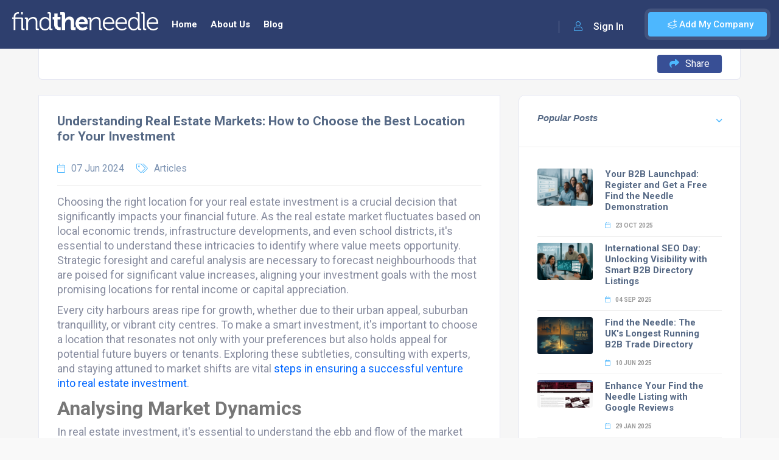

--- FILE ---
content_type: text/html; charset=utf-8
request_url: https://www.findtheneedle.co.uk/blog/understanding-real-estate-markets-how-to-choose-the-best-location-for-your-investment
body_size: 63336
content:

<!doctype html>
<html lang="en">
<head>
    <meta charset="utf-8" />
    <link rel="icon" type="image/png" href="/cms/img/favicon.ico">
    <meta http-equiv="X-UA-Compatible" content="IE=edge,chrome=1" />

        <title>Find The Needle - Understanding Real Estate Markets: How to Choose the Best Location for Your Investment</title>


    <meta content="width=device-width, initial-scale=1.0, maximum-scale=1.0, user-scalable=0" name="viewport" />
    <meta name="viewport" content="width=device-width" />

    <!-- Google tag (gtag.js) -->
    <script async src="https://www.googletagmanager.com/gtag/js?id=G-YF928RQ0ZW"></script>
    <script>window.dataLayer = window.dataLayer || []; function gtag() { dataLayer.push(arguments); } gtag('js', new Date()); gtag('config', 'G-YF928RQ0ZW');</script>
    <!--=============== css  ===============-->
    <link rel="stylesheet" href="/lib/bootstrap/css/bootstrap.css" />
    <link type="text/css" rel="stylesheet" href="/theme/css/reset.css">
    <link type="text/css" rel="stylesheet" href="/theme/css/plugins.css">
    <link type="text/css" rel="stylesheet" href="/theme/css/style.css?v=19">
    <link type="text/css" rel="stylesheet" href="/theme/css/color.css?v=1">
    <link type="text/css" rel="stylesheet" href="/theme/css/dashboard-style.css?v=2">
    <link type="text/css" rel="stylesheet" href="/theme/css/invoice.css">
    <link type="text/css" rel="stylesheet" href="/theme/css/shop.css?v=2">

    <link href="https://cdn.jsdelivr.net/npm/select2@4.1.0-rc.0/dist/css/select2.min.css" rel="stylesheet" />
    <link href="https://code.jquery.com/ui/1.10.4/themes/ui-lightness/jquery-ui.css" rel="stylesheet">
    <link rel="stylesheet" href="https://cdnjs.cloudflare.com/ajax/libs/jqueryui/1.13.2/themes/base/jquery-ui.min.css" integrity="sha512-ELV+xyi8IhEApPS/pSj66+Jiw+sOT1Mqkzlh8ExXihe4zfqbWkxPRi8wptXIO9g73FSlhmquFlUOuMSoXz5IRw==" crossorigin="anonymous" referrerpolicy="no-referrer" />
    <link rel="stylesheet" href="https://cdnjs.cloudflare.com/ajax/libs/jqueryui/1.13.2/themes/base/theme.min.css" integrity="sha512-hbs/7O+vqWZS49DulqH1n2lVtu63t3c3MTAn0oYMINS5aT8eIAbJGDXgLt6IxDHcWyzVTgf9XyzZ9iWyVQ7mCQ==" crossorigin="anonymous" referrerpolicy="no-referrer" />
    <link rel="stylesheet" href="https://cdnjs.cloudflare.com/ajax/libs/font-awesome/6.4.2/css/all.min.css" integrity="sha512-z3gLpd7yknf1YoNbCzqRKc4qyor8gaKU1qmn+CShxbuBusANI9QpRohGBreCFkKxLhei6S9CQXFEbbKuqLg0DA==" crossorigin="anonymous" referrerpolicy="no-referrer" />
    <!-- head content -->
    <!-- Deferred CSS loading (recommended) -->
    <link rel="stylesheet" href="https://cdn.jsdelivr.net/gh/orestbida/cookieconsent@v2.8.9/dist/cookieconsent.css" media="print" onload="this.media='all'">
    <!--=============== theme scripts  ===============-->
    <script src="https://cdnjs.cloudflare.com/ajax/libs/jquery/3.6.1/jquery.min.js" integrity="sha512-aVKKRRi/Q/YV+4mjoKBsE4x3H+BkegoM/em46NNlCqNTmUYADjBbeNefNxYV7giUp0VxICtqdrbqU7iVaeZNXA==" crossorigin="anonymous" referrerpolicy="no-referrer"></script>
    <script src="/theme/js/plugins.js"></script>
    <script src="/cms/js/jquery.validate.min.js"></script>

    <script src="/theme/js/shop.js"></script>
    <script src="https://cdn.jsdelivr.net/npm/select2@4.1.0-rc.0/dist/js/select2.min.js"></script>
    <script src="https://canvasjs.com/assets/script/canvasjs.min.js"></script>
    <script src="//cdn.jsdelivr.net/npm/sweetalert2@11"></script>
    <script src="https://cdnjs.cloudflare.com/ajax/libs/jqueryui/1.13.2/jquery-ui.min.js" integrity="sha512-57oZ/vW8ANMjR/KQ6Be9v/+/h6bq9/l3f0Oc7vn6qMqyhvPd1cvKBRWWpzu0QoneImqr2SkmO4MSqU+RpHom3Q==" crossorigin="anonymous" referrerpolicy="no-referrer"></script>
    <script src="https://cdnjs.cloudflare.com/ajax/libs/jqueryui/1.13.2/jquery-ui.min.js" integrity="sha512-57oZ/vW8ANMjR/KQ6Be9v/+/h6bq9/l3f0Oc7vn6qMqyhvPd1cvKBRWWpzu0QoneImqr2SkmO4MSqU+RpHom3Q==" crossorigin="anonymous" referrerpolicy="no-referrer"></script>
    <script src="/theme/js/site.js?v=6"></script>
    <script src="/js/site.min.js?v=4"></script>
    <script src="/theme/js/scripts.js?v=7"></script>
    <meta name="msvalidate.01" content="25F0B33642A93375D7F414E6590B67DF" />
    <!--=============== favicons ===============-->
    <link rel="shortcut icon" href="/theme/images/favicon.ico">

    <meta charset="UTF-8">
        <meta name="description" content="Choosing the right location for real estate investment is crucial. Analyze market trends, demographic shifts, and neighborhood values to maximize rental yield and capital appreciation.">
    <meta name="title" content="Understanding Real Estate Markets: How to Choose the Best Location for Your Investment">
    <meta name="author" content="Find The Needle">
    <meta name="viewport" content="width=device-width, initial-scale=1.0">
    <meta name="robots" content="index">
<script type="text/javascript">!function(T,l,y){var S=T.location,k="script",D="instrumentationKey",C="ingestionendpoint",I="disableExceptionTracking",E="ai.device.",b="toLowerCase",w="crossOrigin",N="POST",e="appInsightsSDK",t=y.name||"appInsights";(y.name||T[e])&&(T[e]=t);var n=T[t]||function(d){var g=!1,f=!1,m={initialize:!0,queue:[],sv:"5",version:2,config:d};function v(e,t){var n={},a="Browser";return n[E+"id"]=a[b](),n[E+"type"]=a,n["ai.operation.name"]=S&&S.pathname||"_unknown_",n["ai.internal.sdkVersion"]="javascript:snippet_"+(m.sv||m.version),{time:function(){var e=new Date;function t(e){var t=""+e;return 1===t.length&&(t="0"+t),t}return e.getUTCFullYear()+"-"+t(1+e.getUTCMonth())+"-"+t(e.getUTCDate())+"T"+t(e.getUTCHours())+":"+t(e.getUTCMinutes())+":"+t(e.getUTCSeconds())+"."+((e.getUTCMilliseconds()/1e3).toFixed(3)+"").slice(2,5)+"Z"}(),iKey:e,name:"Microsoft.ApplicationInsights."+e.replace(/-/g,"")+"."+t,sampleRate:100,tags:n,data:{baseData:{ver:2}}}}var h=d.url||y.src;if(h){function a(e){var t,n,a,i,r,o,s,c,u,p,l;g=!0,m.queue=[],f||(f=!0,t=h,s=function(){var e={},t=d.connectionString;if(t)for(var n=t.split(";"),a=0;a<n.length;a++){var i=n[a].split("=");2===i.length&&(e[i[0][b]()]=i[1])}if(!e[C]){var r=e.endpointsuffix,o=r?e.location:null;e[C]="https://"+(o?o+".":"")+"dc."+(r||"services.visualstudio.com")}return e}(),c=s[D]||d[D]||"",u=s[C],p=u?u+"/v2/track":d.endpointUrl,(l=[]).push((n="SDK LOAD Failure: Failed to load Application Insights SDK script (See stack for details)",a=t,i=p,(o=(r=v(c,"Exception")).data).baseType="ExceptionData",o.baseData.exceptions=[{typeName:"SDKLoadFailed",message:n.replace(/\./g,"-"),hasFullStack:!1,stack:n+"\nSnippet failed to load ["+a+"] -- Telemetry is disabled\nHelp Link: https://go.microsoft.com/fwlink/?linkid=2128109\nHost: "+(S&&S.pathname||"_unknown_")+"\nEndpoint: "+i,parsedStack:[]}],r)),l.push(function(e,t,n,a){var i=v(c,"Message"),r=i.data;r.baseType="MessageData";var o=r.baseData;return o.message='AI (Internal): 99 message:"'+("SDK LOAD Failure: Failed to load Application Insights SDK script (See stack for details) ("+n+")").replace(/\"/g,"")+'"',o.properties={endpoint:a},i}(0,0,t,p)),function(e,t){if(JSON){var n=T.fetch;if(n&&!y.useXhr)n(t,{method:N,body:JSON.stringify(e),mode:"cors"});else if(XMLHttpRequest){var a=new XMLHttpRequest;a.open(N,t),a.setRequestHeader("Content-type","application/json"),a.send(JSON.stringify(e))}}}(l,p))}function i(e,t){f||setTimeout(function(){!t&&m.core||a()},500)}var e=function(){var n=l.createElement(k);n.src=h;var e=y[w];return!e&&""!==e||"undefined"==n[w]||(n[w]=e),n.onload=i,n.onerror=a,n.onreadystatechange=function(e,t){"loaded"!==n.readyState&&"complete"!==n.readyState||i(0,t)},n}();y.ld<0?l.getElementsByTagName("head")[0].appendChild(e):setTimeout(function(){l.getElementsByTagName(k)[0].parentNode.appendChild(e)},y.ld||0)}try{m.cookie=l.cookie}catch(p){}function t(e){for(;e.length;)!function(t){m[t]=function(){var e=arguments;g||m.queue.push(function(){m[t].apply(m,e)})}}(e.pop())}var n="track",r="TrackPage",o="TrackEvent";t([n+"Event",n+"PageView",n+"Exception",n+"Trace",n+"DependencyData",n+"Metric",n+"PageViewPerformance","start"+r,"stop"+r,"start"+o,"stop"+o,"addTelemetryInitializer","setAuthenticatedUserContext","clearAuthenticatedUserContext","flush"]),m.SeverityLevel={Verbose:0,Information:1,Warning:2,Error:3,Critical:4};var s=(d.extensionConfig||{}).ApplicationInsightsAnalytics||{};if(!0!==d[I]&&!0!==s[I]){var c="onerror";t(["_"+c]);var u=T[c];T[c]=function(e,t,n,a,i){var r=u&&u(e,t,n,a,i);return!0!==r&&m["_"+c]({message:e,url:t,lineNumber:n,columnNumber:a,error:i}),r},d.autoExceptionInstrumented=!0}return m}(y.cfg);function a(){y.onInit&&y.onInit(n)}(T[t]=n).queue&&0===n.queue.length?(n.queue.push(a),n.trackPageView({})):a()}(window,document,{
src: "https://js.monitor.azure.com/scripts/b/ai.2.min.js", // The SDK URL Source
crossOrigin: "anonymous", 
cfg: { // Application Insights Configuration
    connectionString: 'InstrumentationKey=6432d53d-6264-458f-bd92-2cc6df92d301;IngestionEndpoint=https://uksouth-1.in.applicationinsights.azure.com/;LiveEndpoint=https://uksouth.livediagnostics.monitor.azure.com/;ApplicationId=d0bdd9fe-f23b-43c2-8cb8-b6784857ae6c'
}});</script></head>
<body>

    <!-- body content -->
    <script defer src="https://cdn.jsdelivr.net/gh/orestbida/cookieconsent@v2.8.9/dist/cookieconsent.js"></script>
    <script defer src="/lib/CookieConsent/cookieconsent-init.js"></script>


    <!--loader-->
    <div class="loader-wrap">
        <div class="loader-inner">
            <div class="loader-inner-cirle"></div>
        </div>
    </div>
    <!--loader end-->
    <!-- main start  -->
    <div id="main">
        <!-- header -->
        <header class="main-header">
            <!-- logo-->
            <a href="/" class="logo-holder">
                <img src="/theme/images/logo.png" alt="Find The Needle">
            </a>

                <a href="javascript:void(0);" data-target="#addcompanymodal" class="add-list color-bg modal-open">
                    <span><i class="fal fa-layer-plus"></i> Add My Company</span>
                </a>
                <div class="show-reg-form modal-open avatar-img" data-target="#signin" data-srcav="/theme/images/avatar/3.jpg"><i class="fal fa-user"></i> Sign In</div>
            <!-- header opt end-->
            <!-- nav-button-wrap-->
            <div class="nav-button-wrap color-bg">
                <div class="nav-button">
                    <span></span><span></span><span></span>
                </div>
            </div>
            <!-- nav-button-wrap end-->
            <!--  navigation -->
            <div class="nav-holder main-menu">
                <nav>
                    <ul class="no-list-style">
                            <li>
                                <a href="/" class="">Home</a>
                            </li>
                            <li>
                                <a href="/about-us" class="">About Us</a>
                            </li>
                            <li>
                                <a href="/blog" class="">Blog</a>
                            </li>
                    </ul>
                </nav>
            </div>
        </header>
        <!-- header end-->
        <!-- wrapper-->
        <div id="wrapper">
            <!-- content-->
            

<div class="content">
    <section class="gray-bg no-top-padding-sec" id="sec1">
        <div class="container">
            <div class="breadcrumbs inline-breadcrumbs fl-wrap block-breadcrumbs">
                <div class="showshare brd-show-share color2-bg"> <i class="fas fa-share"></i> Share </div>
            </div>
            <div class="share-holder hid-share sing-page-share top_sing-page-share">
                <div class="share-container  isShare"></div>
            </div>
            <div class="post-container fl-wrap">
                <div class="row">
                    <!-- blog content-->
                    <div class="col-md-8">
                        <!-- article> -->
                        <article class="post-article single-post-article">
                            <div class="list-single-main-item fl-wrap block_box">
                                

<h1 class="post-opt-title text-left">Understanding Real Estate Markets: How to Choose the Best Location for Your Investment</h1>
                                <div class="post-opt">
                                    <ul class="no-list-style">
                                        <li><i class="fal fa-calendar"></i> <span>07 Jun 2024</span></li>
                                        <li>
                                            <i class="fal fa-tags"></i>
                                                <a href="/blog?blogTag=articles">Articles</a>
                                        </li>
                                    </ul>
                                </div>
                                <span class="fw-separator"></span>
                                <div class="clearfix"></div>
                                

<p><span style="font-weight: 400;">Choosing the right location for your real estate investment is a crucial decision that significantly impacts your financial future. As the real estate market fluctuates based on local economic trends, infrastructure developments, and even school districts, it's essential to understand these intricacies to identify where value meets opportunity. Strategic foresight and careful analysis are necessary to forecast neighbourhoods that are poised for significant value increases, aligning your investment goals with the most promising locations for rental income or capital appreciation.</span></p>
<p><span style="font-weight: 400;">Every city harbours areas ripe for growth, whether due to their urban appeal, suburban tranquillity, or vibrant city centres. To make a smart investment, it's important to choose a location that resonates not only with your preferences but also holds appeal for potential future buyers or tenants. Exploring these subtleties, consulting with experts, and staying attuned to market shifts are vital </span><a href="https://www.investopedia.com/investing/simple-ways-invest-real-estate/"><span style="font-weight: 400;">steps in ensuring a successful venture into real estate investment</span></a><span style="font-weight: 400;">.</span></p>
<h2 style="text-align: left;"><strong>Analysing Market Dynamics</strong></h2>
<p><span style="font-weight: 400;">In real estate investment, it</span><span style="font-weight: 400;">'</span><span style="font-weight: 400;">s essential to understand the ebb and flow of the market you</span><span style="font-weight: 400;">'</span><span style="font-weight: 400;">re entering. The health of an economy, the population trends, and the balance of homes available versus the number seeking them all paint a picture of potential success or warning signs.</span></p>
<h3 style="text-align: left;"><strong>Economic Indicators</strong></h3>
<p><strong>Gross Domestic Product (GDP):</strong><span style="font-weight: 400;"> A broad measure of a region's economy, GDP growth can signal a robust market.</span></p>
<ul>
<li style="font-weight: 400; text-align: left;" aria-level="1"><strong>Employment Rates:</strong><span style="font-weight: 400;"> A high rate suggests a strong market that can support renters and buyers.</span></li>
<li style="font-weight: 400; text-align: left;" aria-level="1"><strong>Interest Rates:</strong><span style="font-weight: 400;"> Lower interest rates can increase buying power but may also be a symptom of economic trouble.</span></li>
</ul>
<p>&nbsp;</p>
<p><strong>Housing Prices:</strong><span style="font-weight: 400;"> Track median housing prices over time to catch upward or downward trends, which indicate market health.</span></p>
<h3 style="text-align: left;"><strong>Demographic Trends</strong></h3>
<p><strong>Population Growth:</strong><span style="font-weight: 400;"> Markets thrumming with an influx of people can signify a demand for housing.</span></p>
<ul>
<li style="font-weight: 400; text-align: left;" aria-level="1"><strong>Age Distribution:</strong><span style="font-weight: 400;"> A younger population might increase demand for rentals, while older demographics could suggest a market for single-story homes.</span></li>
<li style="font-weight: 400; text-align: left;" aria-level="1"><strong>Migration Patterns:</strong><span style="font-weight: 400;"> Notice where people are moving from and to, as it affects local real estate demand.</span></li>
</ul>
<p>&nbsp;</p>
<p><strong>Urbanisation Rates:</strong><span style="font-weight: 400;"> More people moving to cities may increase demand in urban areas, impacting suburban or rural property values.</span></p>
<h3 style="text-align: left;"><strong>Supply and Demand</strong></h3>
<p><strong>Inventory Levels:</strong><span style="font-weight: 400;"> Fewer homes on the market can lead to higher prices due to competition.</span></p>
<ul>
<li style="font-weight: 400; text-align: left;" aria-level="1"><strong>Construction Trends:</strong><span style="font-weight: 400;"> A surge in building permits indicates growth, but overbuilding can create a surplus and drive prices down.</span></li>
<li style="font-weight: 400; text-align: left;" aria-level="1"><strong>Absorption Rate:</strong><span style="font-weight: 400;"> The speed at which available homes are sold in the market tells you how hot the market is.</span></li>
</ul>
<p>&nbsp;</p>
<p><strong>Rental Vacancy Rates:</strong><span style="font-weight: 400;"> High vacancy can mean a saturated rental market, while low rates can indicate a shortage of rental properties.</span></p>
<h2 style="text-align: left;"><strong>Assessing Location and Neighborhood</strong></h2>
<p><span style="font-weight: 400;">When you're eyeing a potential real estate investment, the mantra 'location, location, location' takes centre stage. But what makes a location great?</span></p>
<p><strong>Start with the basics.</strong><span style="font-weight: 400;"> Look for safe neighbourhoods, because security is a top priority. For instance, </span><a href="https://james-douglas.co.uk/about-us/branch-profiles/newport/"><span style="font-weight: 400;">Newport homes</span></a><span style="font-weight: 400;"> are often cited for their safety and community-oriented environment, making them a solid choice for families and investors alike. Check crime statistics and chat with locals to get the inside scoop on areas like these.</span></p>
<p><strong>Next is accessibility.</strong><span style="font-weight: 400;"> Are there smooth roads and reliable public transit, and is it easy to get to work or school? Your daily commute impacts your quality of life, so consider this carefully.</span></p>
<p><strong>Schools are the cornerstone for families.</strong><span style="font-weight: 400;"> A strong school district not only benefits your family but can also boost property values. Look up local schools' rankings and visit campuses if you can.</span></p>
<p><strong>Amenities can sweeten the deal.</strong><span style="font-weight: 400;"> Parks, restaurants, gyms, and stores contribute to an enjoyable lifestyle and could make your investment more attractive.</span></p>
<p><strong>And don't forget about economic stability</strong><span style="font-weight: 400;">. A neighbourhood buzzing with business activity suggests job growth and a robust local economy, which is good news for property values.</span></p>
<p><span style="font-weight: 400;">Keep in mind that every property tells a story&mdash;aesthetic appeal matters. Well-kept yards, charming architecture, and clean streets can signal a proud community invested in their homes and neighbourhood.</span></p>
<p><span style="font-weight: 400;">Remember, assessing these factors is not just about finding a property but creating a home and investing in your future.</span></p>
<h2 style="text-align: left;"><strong>Evaluating Property Potential</strong></h2>
<p><span style="font-weight: 400;">You know that choosing the right property can make all the difference in your investment journey. Let's take a closer look at what makes a property gleam with potential.</span></p>
<h3 style="text-align: left;"><strong>Property Condition</strong></h3>
<p style="text-align: left;"><span style="font-weight: 400;">Inspect the age of the building and the condition of the roof, foundation, and systems like heating, plumbing, and electrical. Your investment will benefit from a property that's been well-maintained or may need an up-front cost calculation if renovations are necessary. Be proactive:</span></p>
<ul>
<li style="font-weight: 400; text-align: left;" aria-level="1"><strong>Check</strong><span style="font-weight: 400;">: Inspect the property or have a professional do it.</span></li>
<li style="font-weight: 400; text-align: left;" aria-level="1"><strong>Estimate</strong><span style="font-weight: 400;">: Get quotes for any repairs or upgrades needed.</span></li>
<li style="font-weight: 400; text-align: left;" aria-level="1"><strong>Plan</strong><span style="font-weight: 400;">: Factor in maintenance costs for your long-term budget.</span></li>
</ul>
<h3 style="text-align: left;"><strong>Zoning and Land Use</strong></h3>
<p><span style="font-weight: 400;">Stay informed about the local zoning regulations as they dictate property use. This knowledge is vital whether you're planning to rent out the property or use it in a different way:</span></p>
<ol>
<li style="font-weight: 400; text-align: left;" aria-level="1"><strong>Research</strong><span style="font-weight: 400;"> local zoning laws and any future plans.</span></li>
<li style="font-weight: 400; text-align: left;" aria-level="1"><strong>Verify</strong><span style="font-weight: 400;"> if the property complies with current land use regulations.</span></li>
<li style="font-weight: 400; text-align: left;" aria-level="1"><strong>Understand</strong><span style="font-weight: 400;"> how zoning could affect your investment's future potential.</span></li>
</ol>
<h3 style="text-align: left;"><strong>Rental Yield and Appreciation</strong></h3>
<p style="text-align: left;"><span style="font-weight: 400;">A savvy investor like you looks at both the current income a property can generate and its long-term growth in value. Consider these financial markers:</span></p>
<ul style="text-align: left;">
<li style="font-weight: 400;" aria-level="1"><strong>Rental Yield:</strong><span style="font-weight: 400;"> Calculate the annual rental income as a percentage of the property's price.</span></li>
<li style="font-weight: 400;" aria-level="1"><strong>Capital Appreciation:</strong><span style="font-weight: 400;"> Assess the rate at which the property's value may rise, factoring in location trends and economic forecasts.</span></li>
</ul>
<p>&nbsp;</p>
<p style="text-align: left;"><span style="font-weight: 400;">This focused approach will steer you towards properties ripe for investment, ensuring your decisions are grounded in solid potential rather than wishful thinking.</span></p>
<h3 style="text-align: left;"><strong>Conclusion</strong></h3>
<p><span style="font-weight: 400;">In the dynamic world of real estate investment, choosing the right location is critical for maximising both rental yield and capital appreciation. Understanding market dynamics, demographic shifts, and neighbourhood values is essential to strategically position your investments. Success in this field requires a mix of thorough research, keen insight into market trends, and a discerning eye for properties that promise both immediate appeal and long-term growth. By focusing on well-informed decisions and a disciplined investment strategy, you set a solid foundation for financial prosperity in real estate.</span></p>
                            </div>
                        </article>
                        <!-- article end -->
                        <!-- post nav -->
                        <div class="post-nav-wrap fl-wrap">
                            <a class="post-nav post-nav-prev" href="/blog/how-to-attract-high-quality-leads-for-your-trading-business"><span class="post-nav-img"><img src="https://www.findtheneedle.co.uk//content/Articles/melanie-deziel-fSWQPBxqClg-unsplash.jpg" alt="Understanding Real Estate Markets: How to Choose the Best Location for Your Investment"></span><span class="post-nav-text"><strong>Prev Post</strong> <br>How to Attract High-Quality Leads for Your Trading Business</span></a>
                            <a class="post-nav post-nav-next" href="/blog/how-can-i-use-medium-to-share-my-plumbing-experiences-and-knowledge"><span class="post-nav-img"><img src="https://images.findtheneedle.co.uk/findtheneedle/companylogos/logo-dark.png" alt="Understanding Real Estate Markets: How to Choose the Best Location for Your Investment"></span><span class="post-nav-text"><strong>Next Post</strong><br>How Can I Use Medium to Share My Plumbing Experiences and Knowledge?</span></a>
                        </div>
                        <!-- post nav end -->
                    </div>
                    <!-- blog conten end-->
                    <!-- blog sidebar -->
                    <div class="col-md-4">
                        <div class="box-widget-wrap fl-wrap fixed-bar">
                            <div class="box-widget-item fl-wrap block_box">
                                <div class="box-widget-item-header">
                                    <h3>Popular Posts</h3>
                                </div>
                                <div class="box-widget  fl-wrap">
                                    <div class="box-widget-content">
                                        <div class="widget-posts  fl-wrap">
                                            <ul class="no-list-style">
                                                    <li>
                                                        <div class="widget-posts-img"><a href="/blog/your-b2b-launchpad-register-and-get-a-free-find-the-needle-demonstration"><img src="https://www.findtheneedle.co.uk//content/Blog/Modern%20UK%20Office%20Scene.png" alt="Understanding Real Estate Markets: How to Choose the Best Location for Your Investment"></a></div>
                                                        <div class="widget-posts-descr">
                                                            <h4><a href="/blog/your-b2b-launchpad-register-and-get-a-free-find-the-needle-demonstration">Your B2B Launchpad: Register and Get a Free Find the Needle Demonstration</a></h4>
                                                            <div class="geodir-category-location fl-wrap"><a href="#"><i class="fal fa-calendar"></i> 23 Oct 2025</a></div>
                                                        </div>
                                                    </li>
                                                    <li>
                                                        <div class="widget-posts-img"><a href="/blog/international-seo-day-unlocking-visibility-with-smart-b2b-directory-listings"><img src="https://www.findtheneedle.co.uk//content/Blog/Global%20SEO%20Office%20Scene.png" alt="Understanding Real Estate Markets: How to Choose the Best Location for Your Investment"></a></div>
                                                        <div class="widget-posts-descr">
                                                            <h4><a href="/blog/international-seo-day-unlocking-visibility-with-smart-b2b-directory-listings">International SEO Day: Unlocking Visibility with Smart B2B Directory Listings</a></h4>
                                                            <div class="geodir-category-location fl-wrap"><a href="#"><i class="fal fa-calendar"></i> 04 Sep 2025</a></div>
                                                        </div>
                                                    </li>
                                                    <li>
                                                        <div class="widget-posts-img"><a href="/blog/find-the-needle-the-uk-s-longest-running-b2b-trade-directory"><img src="https://www.findtheneedle.co.uk//content/Blog/Find%20the%20Needle%20%E2%80%93%20UKs%20Longest-Running%20B2B%20Directory.png" alt="Understanding Real Estate Markets: How to Choose the Best Location for Your Investment"></a></div>
                                                        <div class="widget-posts-descr">
                                                            <h4><a href="/blog/find-the-needle-the-uk-s-longest-running-b2b-trade-directory">Find the Needle: The UK&#x27;s Longest Running B2B Trade Directory</a></h4>
                                                            <div class="geodir-category-location fl-wrap"><a href="#"><i class="fal fa-calendar"></i> 10 Jun 2025</a></div>
                                                        </div>
                                                    </li>
                                                    <li>
                                                        <div class="widget-posts-img"><a href="/blog/enhance-your-find-the-needle-listing-with-google-reviews"><img src="https://www.findtheneedle.co.uk//content/Blog/Google%20Reviews%20Tab.png" alt="Understanding Real Estate Markets: How to Choose the Best Location for Your Investment"></a></div>
                                                        <div class="widget-posts-descr">
                                                            <h4><a href="/blog/enhance-your-find-the-needle-listing-with-google-reviews">Enhance Your Find the Needle Listing with Google Reviews</a></h4>
                                                            <div class="geodir-category-location fl-wrap"><a href="#"><i class="fal fa-calendar"></i> 29 Jan 2025</a></div>
                                                        </div>
                                                    </li>
                                                    <li>
                                                        <div class="widget-posts-img"><a href="/blog/why-we-don-t-use-meta-keywords-and-why-you-shouldn-t-either"><img src="https://www.findtheneedle.co.uk//content/Blog/Why%20We%20Dont%20Use%20Meta%20Keywords.png" alt="Understanding Real Estate Markets: How to Choose the Best Location for Your Investment"></a></div>
                                                        <div class="widget-posts-descr">
                                                            <h4><a href="/blog/why-we-don-t-use-meta-keywords-and-why-you-shouldn-t-either">Why We Don&#x2019;t Use Meta Keywords (And Why You Shouldn&#x2019;t, Either!)</a></h4>
                                                            <div class="geodir-category-location fl-wrap"><a href="#"><i class="fal fa-calendar"></i> 12 Nov 2024</a></div>
                                                        </div>
                                                    </li>
                                                    <li>
                                                        <div class="widget-posts-img"><a href="/blog/celebrating-20-years-of-find-the-needle-a-legacy-of-innovation-and-growth"><img src="https://www.findtheneedle.co.uk//content/Blog/FTN%2020%20Years.png" alt="Understanding Real Estate Markets: How to Choose the Best Location for Your Investment"></a></div>
                                                        <div class="widget-posts-descr">
                                                            <h4><a href="/blog/celebrating-20-years-of-find-the-needle-a-legacy-of-innovation-and-growth">Celebrating 20 Years of Find the Needle: A Legacy of Innovation and Growth</a></h4>
                                                            <div class="geodir-category-location fl-wrap"><a href="#"><i class="fal fa-calendar"></i> 06 Jun 2024</a></div>
                                                        </div>
                                                    </li>
                                            </ul>
                                        </div>
                                    </div>
                                </div>
                            </div>
                            <div class="box-widget-item fl-wrap block_box">
                                <div class="box-widget-item-header">
                                    <h3>Categories</h3>
                                </div>
                                <div class="box-widget fl-wrap">
                                    <div class="box-widget-content">
                                        <ul class="cat-item no-list-style">
                                                <li><a href="/blog?blogTag=blog">Blog</a> </li>
                                                <li><a href="/blog?blogTag=articles">Articles</a> </li>
                                        </ul>
                                    </div>
                                </div>
                            </div>
                            <div class="box-widget-item fl-wrap block_box">
                                <div class="box-widget-item-header">
                                    <h3>Follow Us</h3>
                                </div>
                                <div class="box-widget fl-wrap">
                                    <div class="box-widget-content footer-social">
                                        <ul class="no-list-style">
                                               <li class="float-start">
                                                   <a href="https://www.facebook.com/findtheneedle/" target="_blank">
                                                       <i class="fab fa-facebook-f"></i>
                                                   </a>
                                               </li>
                                               <li class="float-start">
                                                   <a href="https://twitter.com/findtheneedleuk" target="_blank">
                                                       <i class="fa-brands fa-x-twitter" style="font-size: 30px"></i>
                                                   </a>
                                               </li>
                                               <li class="float-start">
                                                   <a href="https://www.linkedin.com/company/alpha-publising-group-find-the-needle" target="_blank">
                                                       <i class="fab fa-linkedin"></i>
                                                   </a>
                                               </li>
                                               <li class="float-start">
                                                   <a href="https://www.youtube.com/channel/UC0tXTEZub7olTJb1uU7NHhw" target="_blank">
                                                       <i class="fab fa-youtube"></i>
                                                   </a>
                                               </li>
                                           </ul>
                                    </div>
                                </div>
                            </div>
                    </div>
                    <!-- blog sidebar end -->
                </div>
            </div>
        </div></div>
    </section>
    <div class="limit-box fl-wrap"></div>
</div>
            <!--content end-->
        </div>
        <!-- wrapper end-->
        <!--footer -->
        <footer class="main-footer fl-wrap">
            <div class="footer-inner   fl-wrap">
                <div class="container">
                    <div class="row">
                        <!-- footer-widget-->
                        <div class="col-md-4">
                            <div class="footer-widget fl-wrap">
                                <div class="footer-logo">
                                    <a href="/">
                                        <img src="/theme/images/logo.png" alt="Find The Needle">
                                    </a>
                                </div>
                                <div class="footer-contacts-widget fl-wrap">
                                    <p>The UK Business to Business portal</p>
                                    <ul class="footer-contacts fl-wrap no-list-style">
                                        <li>
                                            <span><i class="fal fa-envelope"></i>Mail: 

<p><a href="mailto:contactus@findtheneedle.co.uk" target="_blank" rel="noopener">contactus@findtheneedle.co.uk</a></p></span>
                                        </li>
                                        <li>
                                            <span><i class="fal fa-map-marker"></i>Address: 

<p>Linden Suite, Harvest House, Lynderswood Business Park, Braintree, Essex, CM77 8JT</p></span>
                                        </li>
                                        <li>
                                            <span><i class="fal fa-phone"></i>Phone:

<div id="click_to_dial_wrapper" style="display: inline-block;"><a style="color: inherit; text-decoration: underline; pointer-events: auto;" title="Click to dial with Communicator" href="glocom://+4401376780077?utm_source=directory&amp;utm_medium=referral&amp;utm_campaign=findtheneedle.co.uk&amp;utm_source=directory&amp;utm_medium=referral&amp;utm_campaign=findtheneedle.co.uk&amp;utm_source=directory&amp;utm_medium=referral&amp;utm_campaign=findtheneedle.co.uk&amp;utm_source=directory&amp;utm_medium=referral&amp;utm_campaign=findtheneedle.co.uk&amp;utm_source=directory&amp;utm_medium=referral&amp;utm_campaign=findtheneedle.co.uk&amp;utm_source=directory&amp;utm_medium=referral&amp;utm_campaign=findtheneedle.co.uk&amp;utm_source=directory&amp;utm_medium=referral&amp;utm_campaign=findtheneedle.co.uk&amp;utm_source=directory&amp;utm_medium=referral&amp;utm_campaign=findtheneedle.co.uk&amp;utm_source=directory&amp;utm_medium=referral&amp;utm_campaign=findtheneedle.co.uk&amp;utm_source=directory&amp;utm_medium=referral&amp;utm_campaign=findtheneedle.co.uk" target="_blank" rel="noopener">+44(0)1376 780077</a>
<div style="background-image: url('chrome-extension://omdailfkkflmmjpeijgmepjpkaicbman/glocom_icon.jpg'); background-size: 100%; background-repeat: no-repeat; width: 12px; height: 12px; margin-left: 5px; display: inline-block;">&nbsp;</div>
</div></span>
                                        </li>
                                    </ul>
                                    <div class="footer-social">
                                        <span>Find us on: </span>
                                        <ul class="no-list-style">
                                            <li>
                                                <a href="https://www.facebook.com/findtheneedle/" target="_blank">
                                                    <i class="fab fa-facebook-f"></i>
                                                </a>
                                            </li>
                                            <li>
                                                <a href="https://twitter.com/findtheneedleuk" target="_blank">
                                                    <i class="fa-brands fa-x-twitter" style="font-size:30px"></i>
                                                </a>
                                            </li>
                                            <li>
                                                <a href="https://www.linkedin.com/company/alpha-publising-group-find-the-needle" target="_blank">
                                                    <i class="fab fa-linkedin"></i>
                                                </a>
                                            </li>
                                            <li>
                                                <a href="https://www.youtube.com/channel/UC0tXTEZub7olTJb1uU7NHhw" target="_blank">
                                                    <i class="fab fa-youtube"></i>
                                                </a>
                                            </li>
                                        </ul>
                                    </div>
                                </div>
                            </div>
                        </div>
                        <!-- footer-widget end-->
                        <!-- footer-widget-->
                        <div class="col-md-4">
                            <div class="footer-widget fl-wrap">
                                <h3>Our Latest News</h3>
                                <div class="footer-widget-posts fl-wrap">
                                    <ul class="no-list-style">
                                            <li class="clearfix">
                                                <a href="/blog/your-b2b-launchpad-register-and-get-a-free-find-the-needle-demonstration" class="widget-posts-img">
                                                    <img src="https://www.findtheneedle.co.uk//content/Blog/Modern%20UK%20Office%20Scene.png" class="respimg" alt="Your B2B Launchpad: Register and Get a Free Find the Needle Demonstration">
                                                </a>
                                                <div class="widget-posts-descr">
                                                    <a href="/blog/your-b2b-launchpad-register-and-get-a-free-find-the-needle-demonstration" title="">Your B2B Launchpad: Register and Get a Free Find the Needle Demonstration</a>
                                                    <span class="widget-posts-date">
                                                        <i class="fal fa-calendar"></i> 23 October 2025
                                                    </span>
                                                </div>
                                            </li>
                                            <li class="clearfix">
                                                <a href="/blog/international-seo-day-unlocking-visibility-with-smart-b2b-directory-listings" class="widget-posts-img">
                                                    <img src="https://www.findtheneedle.co.uk//content/Blog/Global%20SEO%20Office%20Scene.png" class="respimg" alt="International SEO Day: Unlocking Visibility with Smart B2B Directory Listings">
                                                </a>
                                                <div class="widget-posts-descr">
                                                    <a href="/blog/international-seo-day-unlocking-visibility-with-smart-b2b-directory-listings" title="">International SEO Day: Unlocking Visibility with Smart B2B Directory Listings</a>
                                                    <span class="widget-posts-date">
                                                        <i class="fal fa-calendar"></i> 04 September 2025
                                                    </span>
                                                </div>
                                            </li>
                                            <li class="clearfix">
                                                <a href="/blog/find-the-needle-the-uk-s-longest-running-b2b-trade-directory" class="widget-posts-img">
                                                    <img src="https://www.findtheneedle.co.uk//content/Blog/Find%20the%20Needle%20%E2%80%93%20UKs%20Longest-Running%20B2B%20Directory.png" class="respimg" alt="Find the Needle: The UK&#x27;s Longest Running B2B Trade Directory">
                                                </a>
                                                <div class="widget-posts-descr">
                                                    <a href="/blog/find-the-needle-the-uk-s-longest-running-b2b-trade-directory" title="">Find the Needle: The UK&#x27;s Longest Running B2B Trade Directory</a>
                                                    <span class="widget-posts-date">
                                                        <i class="fal fa-calendar"></i> 10 June 2025
                                                    </span>
                                                </div>
                                            </li>
                                            <li class="clearfix">
                                                <a href="/blog/enhance-your-find-the-needle-listing-with-google-reviews" class="widget-posts-img">
                                                    <img src="https://www.findtheneedle.co.uk//content/Blog/Google%20Reviews%20Tab.png" class="respimg" alt="Enhance Your Find the Needle Listing with Google Reviews">
                                                </a>
                                                <div class="widget-posts-descr">
                                                    <a href="/blog/enhance-your-find-the-needle-listing-with-google-reviews" title="">Enhance Your Find the Needle Listing with Google Reviews</a>
                                                    <span class="widget-posts-date">
                                                        <i class="fal fa-calendar"></i> 29 January 2025
                                                    </span>
                                                </div>
                                            </li>
                                            <li class="clearfix">
                                                <a href="/blog/why-we-don-t-use-meta-keywords-and-why-you-shouldn-t-either" class="widget-posts-img">
                                                    <img src="https://www.findtheneedle.co.uk//content/Blog/Why%20We%20Dont%20Use%20Meta%20Keywords.png" class="respimg" alt="Why We Don&#x2019;t Use Meta Keywords (And Why You Shouldn&#x2019;t, Either!)">
                                                </a>
                                                <div class="widget-posts-descr">
                                                    <a href="/blog/why-we-don-t-use-meta-keywords-and-why-you-shouldn-t-either" title="">Why We Don&#x2019;t Use Meta Keywords (And Why You Shouldn&#x2019;t, Either!)</a>
                                                    <span class="widget-posts-date">
                                                        <i class="fal fa-calendar"></i> 12 November 2024
                                                    </span>
                                                </div>
                                            </li>
                                            <li class="clearfix">
                                                <a href="/blog/celebrating-20-years-of-find-the-needle-a-legacy-of-innovation-and-growth" class="widget-posts-img">
                                                    <img src="https://www.findtheneedle.co.uk//content/Blog/FTN%2020%20Years.png" class="respimg" alt="Celebrating 20 Years of Find the Needle: A Legacy of Innovation and Growth">
                                                </a>
                                                <div class="widget-posts-descr">
                                                    <a href="/blog/celebrating-20-years-of-find-the-needle-a-legacy-of-innovation-and-growth" title="">Celebrating 20 Years of Find the Needle: A Legacy of Innovation and Growth</a>
                                                    <span class="widget-posts-date">
                                                        <i class="fal fa-calendar"></i> 06 June 2024
                                                    </span>
                                                </div>
                                            </li>
                                    </ul>
                                    <a href="/blog" class="footer-link">Read all <i class="fal fa-long-arrow-right"></i></a>
                                </div>
                            </div>
                        </div>
                        <!-- footer-widget end-->
                        <!-- footer-widget  -->
                        <div class="col-md-4">
                            <div class="footer-widget fl-wrap ">
                                <h3>Our X</h3>
                                <div class="twitter-holder fl-wrap scrollbar-inner2" data-simplebar data-simplebar-auto-hide="false">
                                    <div class="col-12 mx-auto">
                                        <a class="twitter-timeline" href="https://twitter.com/findtheneedleuk" data-height="800" data-width="500"></a> <script async src="https://platform.twitter.com/widgets.js" charset="utf-8"></script>
                                    </div>
                                </div>
                                <a href="https://twitter.com/findtheneedleuk" class="footer-link twitter-link" target="_blank">Follow us <i class="fal fa-long-arrow-right"></i></a>
                            </div>
                        </div>
                        <!-- footer-widget end-->
                    </div>
                </div>
                <!-- footer bg-->
                <div class="footer-bg" data-ran="4"></div>
                <div class="footer-wave">
                    <svg viewbox="0 0 100 25">
                        <path fill="#fff" d="M0 30 V12 Q30 17 55 12 T100 11 V30z" />
                    </svg>
                </div>
                <!-- footer bg  end-->
            </div>
            <!--footer-inner end -->
            <!--sub-footer-->
            <div class="sub-footer  fl-wrap">
                <div class="container">
                    <div class="copyright mb-5"><p>Copyright © 1994-2026 Hazelhurst Management T/A Alpha Publishing</p> Built By <a href="https://www.thecodeguy.co.uk/">The Code Guy</a></div>
                    <div class="subfooter-nav">
                        <ul class="no-list-style">
                                <li>
                                    <a href="/sitemap" class="">Sitemap</a>
                                </li>
                                <li>
                                    <a href="/privacy-policy" class="">Privacy Policy</a>
                                </li>
                                <li>
                                    <a href="/terms-conditions" class="">Terms &amp; Conditions</a>
                                </li>
                        </ul>
                    </div>
                </div>
            </div>
            <!--sub-footer end -->
        </footer>
        <!--footer end -->
        <!--map-modal -->
        <div class="map-modal-wrap">
            <div class="map-modal-wrap-overlay"></div>
            <div class="map-modal-item">
                <div class="map-modal-container fl-wrap">
                    <div class="map-modal fl-wrap">
                        <div id="singleMap" data-latitude="40.7" data-longitude="-73.1"></div>
                    </div>
                    <h3>
                        <span>Location for : </span><a href="#">Listing Title</a>
                    </h3>
                    <div class="map-modal-close">
                        <i class="fal fa-times"></i>
                    </div>
                </div>
            </div>
        </div>
        <!--map-modal end -->
        <!--register form -->
        <div id="signin" class="main-register-wrap modal">
            <div class="reg-overlay"></div>
            <div class="main-register-holder tabs-act">
                <div class="main-register fl-wrap  modal_main">
                    <div class="main-register_title"><span style="color: white">Welcome back to Find<strong>The</strong>Needle<strong>.</strong></span></div>
                    <div class="close-reg">
                        <i class="fal fa-times"></i>
                    </div>
                    <!--tabs -->
                    <div class="tabs-container">
                        <div class="tab">
                            <!--tab -->
                            <div id="tab-1" class="tab-content first-tab">
                                <div class="custom-form">
                                    

<div class="row ">
    <div class="col-xs-12">
        <div class="custom-form">
            <form method="post" name="loginform" data-ajax="true" data-ajax-method="POST" data-ajax-update=".loginmsg" action="/Account/Login">
                <br />
                
<div class="password-reset-message" style="display: none">
    <p>Your password has now been reset successfully</p>
</div>

<input class="form-control" type="hidden" id="ReturnUrl" name="ReturnUrl" value="/blog/understanding-real-estate-markets-how-to-choose-the-best-location-for-your-investment">

<label>Email</label>
<input type="email" id="login-email" class="form-control" required name="Email" value="">

<label>Password</label>
<input type="password" id="login-password" class="form-control" required name="Password">


    <script src="/lib/jquery-validation/dist/jquery.validate.js"></script>
    <script src="/lib/jquery-validation-unobtrusive/jquery.validate.unobtrusive.js"></script>
    <script src="https://cdnjs.cloudflare.com/ajax/libs/jquery-validate/1.17.0/jquery.validate.min.js"></script>
    <script src="https://cdnjs.cloudflare.com/ajax/libs/jquery-validation-unobtrusive/3.2.11/jquery.validate.unobtrusive.min.js"></script>

                <button type="submit loginSubmitBtn" class="btn float-btn color2-bg"> Log In <i class="fas fa-caret-right"></i></button>
                <div class="clearfix"></div>
                <div class="filter-tags ">
                    <input id="check-a3" type="checkbox" name="check">
                    <label for="check-a3">Remember me</label>
                </div>
            <input name="__RequestVerificationToken" type="hidden" value="CfDJ8M5GS0BeTYlJoz03IglLqtIM81hk08IuU9b7QgxYHpLe5QPe_Vs885O03K2h4BsU7yH6c7bgVM0sg0a8Lizi0XVyP6P0SgJPiAuUmjweo6_wKFesBJuJRy9F2P6hUiS_qW5C626lJiTAXkkhl_zL1N4" /></form>
            <div class="lost_password">
                <a href="#" class="show-lpt">Lost Your Password?</a>
                <form method="post" id="forgotPassword" name="forgotPassword" data-ajax="true" data-ajax-method="POST" data-ajax-update=".loginmsg" action="/Account/ForgotPassword">
                    <div class="lost-password-tootip">
                        <p>Enter your email and we will send you a password reset link</p>
                        

<label>Email</label>
<input type="email" id="login-email" class="form-control" required data-val="true" data-val-email="The Email field is not a valid e-mail address." data-val-required="The Email field is required." name="Email" value="">



    <script src="/lib/jquery-validation/dist/jquery.validate.js"></script>
    <script src="/lib/jquery-validation-unobtrusive/jquery.validate.unobtrusive.js"></script>
    <script src="https://cdnjs.cloudflare.com/ajax/libs/jquery-validate/1.17.0/jquery.validate.min.js"></script>
    <script src="https://cdnjs.cloudflare.com/ajax/libs/jquery-validation-unobtrusive/3.2.11/jquery.validate.unobtrusive.min.js"></script>

                        <button type="submit"  class="btn float-btn color2-bg"> Send<i class="fas fa-caret-right"></i></button>
                        <div class="close-lpt"><i class="far fa-times"></i></div>
                    </div>
                <input name="__RequestVerificationToken" type="hidden" value="CfDJ8M5GS0BeTYlJoz03IglLqtIM81hk08IuU9b7QgxYHpLe5QPe_Vs885O03K2h4BsU7yH6c7bgVM0sg0a8Lizi0XVyP6P0SgJPiAuUmjweo6_wKFesBJuJRy9F2P6hUiS_qW5C626lJiTAXkkhl_zL1N4" /></form>
            </div>
        </div>
    </div>
</div>
<div class="loginmsg"></div>


    <script src="/lib/jquery-validation/dist/jquery.validate.js"></script>
    <script src="/lib/jquery-validation-unobtrusive/jquery.validate.unobtrusive.js"></script>
    <script src="https://cdnjs.cloudflare.com/ajax/libs/jquery-validate/1.17.0/jquery.validate.min.js"></script>
    <script src="https://cdnjs.cloudflare.com/ajax/libs/jquery-validation-unobtrusive/3.2.11/jquery.validate.unobtrusive.min.js"></script>

                                </div>
                            </div>
                        </div>
                        <!--tabs end -->
                    </div>
                </div>
            </div>
        </div>
        <!--register form end -->
        <!--add page modal -->
        <div id="addcompanymodal" class="main-register-wrap add-modal">
            <div class="reg-overlay"></div>
            <div class="main-register-holder tabs-act" style="margin-top: 30px;">
                <div class="main-register fl-wrap modal-main">
                    <div class="main-register_title"><span style="color: white">List your company on Find<strong>The</strong>Needle<strong>.</strong></span></div>
                    <div class="close-reg">
                        <i class="fal fa-times"></i>
                    </div>
                    <!--tabs -->
                    <div class="tabs-container">
                        <div class="tab">
                            <!--tab -->
                            <div id="tab-1" class="tab-content first-tab">
                                <div class="custom-form">
                                    
<form method="post" name="registerform" class="main-register-form" id="main-register-form2" data-ajax="true" data-ajax-method="POST" data-ajax-update=".loginmsg" action="/Account/Register">
    <div class="text-danger validation-summary-valid" data-valmsg-summary="true"><ul><li style="display:none"></li>
</ul></div>
    <div class="loginmsg"></div>
    <label>First Name </label>
    <input type="text" class="form-control" placeholder="Your First Name" required data-val="true" data-val-required="The FirstName field is required." id="FirstName" name="FirstName" value="">
    <span class="text-danger field-validation-valid" data-valmsg-for="FirstName" data-valmsg-replace="true"></span>

    <label>Last Name</label>
    <input type="text" class="form-control" placeholder="Your Last Name" required data-val="true" data-val-required="The LastName field is required." id="LastName" name="LastName" value="">
    <span class="text-danger field-validation-valid" data-valmsg-for="LastName" data-valmsg-replace="true"></span>

    <label>Company Name</label>
    <input type="text" class="form-control" placeholder="Your Company Name" required data-val="true" data-val-required="The CompanyName field is required." id="CompanyName" name="CompanyName" value="">
    <span class="text-danger field-validation-valid" data-valmsg-for="CompanyName" data-valmsg-replace="true"></span>

    <label>Company Website</label>
    <input type="text" class="form-control" placeholder="Your Web Address including http:// or https:// " required id="Website" name="Website" value="">
    <span class="text-danger field-validation-valid" data-valmsg-for="Website" data-valmsg-replace="true"></span>

    <label>Email</label>
    <input type="email" id="reg-email" class="form-control" placeholder="Your Email Address" required data-val="true" data-val-email="The Email field is not a valid e-mail address." data-val-required="The Email field is required." name="Email" value="">
    <span class="text-danger field-validation-valid" data-valmsg-for="Email" data-valmsg-replace="true"></span>

    <label>Password</label>
    <input type="password" id="reg-password" class="form-control" required data-val="true" data-val-length="The Password must be at least 6 characters long." data-val-length-max="100" data-val-length-min="6" data-val-required="The Password field is required." maxlength="100" name="Password">
    <span class="text-danger field-validation-valid" data-valmsg-for="Password" data-valmsg-replace="true"></span>

    <label>Confirm Password</label>
    <input type="password" class="form-control" required data-val="true" data-val-equalto="The password and confirmation password do not match." data-val-equalto-other="*.Password" id="ConfirmPassword" name="ConfirmPassword">
    <span class="text-danger field-validation-valid" data-valmsg-for="ConfirmPassword" data-valmsg-replace="true"></span>

    <div class="row mb-3">
        <script src="https://www.google.com/recaptcha/api.js" async defer></script><div class="g-recaptcha" data-sitekey="6LdC45YiAAAAAIbsXFHzoIgdRZ94GC0sM15y5x2Q" ></div>
    </div>


    <script src="/lib/jquery-validation/dist/jquery.validate.js"></script>
    <script src="/lib/jquery-validation-unobtrusive/jquery.validate.unobtrusive.js"></script>
    <script src="https://cdnjs.cloudflare.com/ajax/libs/jquery-validate/1.17.0/jquery.validate.min.js"></script>
    <script src="https://cdnjs.cloudflare.com/ajax/libs/jquery-validation-unobtrusive/3.2.11/jquery.validate.unobtrusive.min.js"></script>

    <button type="submit regSubmitBtn" class="btn float-btn color2-bg" value="Add"> Register <i class="fas fa-caret-right"></i></button>
<input name="__RequestVerificationToken" type="hidden" value="CfDJ8M5GS0BeTYlJoz03IglLqtIM81hk08IuU9b7QgxYHpLe5QPe_Vs885O03K2h4BsU7yH6c7bgVM0sg0a8Lizi0XVyP6P0SgJPiAuUmjweo6_wKFesBJuJRy9F2P6hUiS_qW5C626lJiTAXkkhl_zL1N4" /></form>

<script>
  document.getElementById('main-register-form2').addEventListener('submit', function(event) {
    gtag('event', 'form_submission', {
      'event_category': 'Forms',
      'event_label': 'Company Registration Form',
      'value': 1
    });
  });
</script>
                                </div>
                            </div>
                            <!--tab end -->
                        </div>
                        <div class="wave-bg">
                            <div class="wave -one"></div>
                            <div class="wave -two"></div>
                        </div>
                    </div>
                </div>
            </div>
        </div>
        <!--add page modal end -->
        <a class="to-top">
            <i class="fas fa-caret-up"></i>
        </a>
    </div>
    <!-- Main end -->
    





    <script type="text/javascript">
        $(function () {
            $("#signin").on('shown.modal',
                function (e) {
                    var tab = e.relatedTarget.hash;
                    $('.nav-tabs a[href="' + tab + '"]').tab('show');
                });

            $(".loginSubmitbtn").click(function () {
                $('form#loginForm').submit();
            });
            $(".regSubmitbtn").click(function () {
                $('form#registerForm').submit();
            });
        });

        $(document).ready(function () {
            let passwordReset = location.search.split('passwordResetComplete=')[1]
            if (passwordReset == "true") {
                $('.password-reset-message').show();
                $('.show-reg-form').click();
            }
        });

    </script>

    

</body>
</html>

--- FILE ---
content_type: text/html; charset=utf-8
request_url: https://www.google.com/recaptcha/api2/anchor?ar=1&k=6LdC45YiAAAAAIbsXFHzoIgdRZ94GC0sM15y5x2Q&co=aHR0cHM6Ly93d3cuZmluZHRoZW5lZWRsZS5jby51azo0NDM.&hl=en&v=PoyoqOPhxBO7pBk68S4YbpHZ&size=normal&anchor-ms=20000&execute-ms=30000&cb=fo3odir4wt7l
body_size: 49667
content:
<!DOCTYPE HTML><html dir="ltr" lang="en"><head><meta http-equiv="Content-Type" content="text/html; charset=UTF-8">
<meta http-equiv="X-UA-Compatible" content="IE=edge">
<title>reCAPTCHA</title>
<style type="text/css">
/* cyrillic-ext */
@font-face {
  font-family: 'Roboto';
  font-style: normal;
  font-weight: 400;
  font-stretch: 100%;
  src: url(//fonts.gstatic.com/s/roboto/v48/KFO7CnqEu92Fr1ME7kSn66aGLdTylUAMa3GUBHMdazTgWw.woff2) format('woff2');
  unicode-range: U+0460-052F, U+1C80-1C8A, U+20B4, U+2DE0-2DFF, U+A640-A69F, U+FE2E-FE2F;
}
/* cyrillic */
@font-face {
  font-family: 'Roboto';
  font-style: normal;
  font-weight: 400;
  font-stretch: 100%;
  src: url(//fonts.gstatic.com/s/roboto/v48/KFO7CnqEu92Fr1ME7kSn66aGLdTylUAMa3iUBHMdazTgWw.woff2) format('woff2');
  unicode-range: U+0301, U+0400-045F, U+0490-0491, U+04B0-04B1, U+2116;
}
/* greek-ext */
@font-face {
  font-family: 'Roboto';
  font-style: normal;
  font-weight: 400;
  font-stretch: 100%;
  src: url(//fonts.gstatic.com/s/roboto/v48/KFO7CnqEu92Fr1ME7kSn66aGLdTylUAMa3CUBHMdazTgWw.woff2) format('woff2');
  unicode-range: U+1F00-1FFF;
}
/* greek */
@font-face {
  font-family: 'Roboto';
  font-style: normal;
  font-weight: 400;
  font-stretch: 100%;
  src: url(//fonts.gstatic.com/s/roboto/v48/KFO7CnqEu92Fr1ME7kSn66aGLdTylUAMa3-UBHMdazTgWw.woff2) format('woff2');
  unicode-range: U+0370-0377, U+037A-037F, U+0384-038A, U+038C, U+038E-03A1, U+03A3-03FF;
}
/* math */
@font-face {
  font-family: 'Roboto';
  font-style: normal;
  font-weight: 400;
  font-stretch: 100%;
  src: url(//fonts.gstatic.com/s/roboto/v48/KFO7CnqEu92Fr1ME7kSn66aGLdTylUAMawCUBHMdazTgWw.woff2) format('woff2');
  unicode-range: U+0302-0303, U+0305, U+0307-0308, U+0310, U+0312, U+0315, U+031A, U+0326-0327, U+032C, U+032F-0330, U+0332-0333, U+0338, U+033A, U+0346, U+034D, U+0391-03A1, U+03A3-03A9, U+03B1-03C9, U+03D1, U+03D5-03D6, U+03F0-03F1, U+03F4-03F5, U+2016-2017, U+2034-2038, U+203C, U+2040, U+2043, U+2047, U+2050, U+2057, U+205F, U+2070-2071, U+2074-208E, U+2090-209C, U+20D0-20DC, U+20E1, U+20E5-20EF, U+2100-2112, U+2114-2115, U+2117-2121, U+2123-214F, U+2190, U+2192, U+2194-21AE, U+21B0-21E5, U+21F1-21F2, U+21F4-2211, U+2213-2214, U+2216-22FF, U+2308-230B, U+2310, U+2319, U+231C-2321, U+2336-237A, U+237C, U+2395, U+239B-23B7, U+23D0, U+23DC-23E1, U+2474-2475, U+25AF, U+25B3, U+25B7, U+25BD, U+25C1, U+25CA, U+25CC, U+25FB, U+266D-266F, U+27C0-27FF, U+2900-2AFF, U+2B0E-2B11, U+2B30-2B4C, U+2BFE, U+3030, U+FF5B, U+FF5D, U+1D400-1D7FF, U+1EE00-1EEFF;
}
/* symbols */
@font-face {
  font-family: 'Roboto';
  font-style: normal;
  font-weight: 400;
  font-stretch: 100%;
  src: url(//fonts.gstatic.com/s/roboto/v48/KFO7CnqEu92Fr1ME7kSn66aGLdTylUAMaxKUBHMdazTgWw.woff2) format('woff2');
  unicode-range: U+0001-000C, U+000E-001F, U+007F-009F, U+20DD-20E0, U+20E2-20E4, U+2150-218F, U+2190, U+2192, U+2194-2199, U+21AF, U+21E6-21F0, U+21F3, U+2218-2219, U+2299, U+22C4-22C6, U+2300-243F, U+2440-244A, U+2460-24FF, U+25A0-27BF, U+2800-28FF, U+2921-2922, U+2981, U+29BF, U+29EB, U+2B00-2BFF, U+4DC0-4DFF, U+FFF9-FFFB, U+10140-1018E, U+10190-1019C, U+101A0, U+101D0-101FD, U+102E0-102FB, U+10E60-10E7E, U+1D2C0-1D2D3, U+1D2E0-1D37F, U+1F000-1F0FF, U+1F100-1F1AD, U+1F1E6-1F1FF, U+1F30D-1F30F, U+1F315, U+1F31C, U+1F31E, U+1F320-1F32C, U+1F336, U+1F378, U+1F37D, U+1F382, U+1F393-1F39F, U+1F3A7-1F3A8, U+1F3AC-1F3AF, U+1F3C2, U+1F3C4-1F3C6, U+1F3CA-1F3CE, U+1F3D4-1F3E0, U+1F3ED, U+1F3F1-1F3F3, U+1F3F5-1F3F7, U+1F408, U+1F415, U+1F41F, U+1F426, U+1F43F, U+1F441-1F442, U+1F444, U+1F446-1F449, U+1F44C-1F44E, U+1F453, U+1F46A, U+1F47D, U+1F4A3, U+1F4B0, U+1F4B3, U+1F4B9, U+1F4BB, U+1F4BF, U+1F4C8-1F4CB, U+1F4D6, U+1F4DA, U+1F4DF, U+1F4E3-1F4E6, U+1F4EA-1F4ED, U+1F4F7, U+1F4F9-1F4FB, U+1F4FD-1F4FE, U+1F503, U+1F507-1F50B, U+1F50D, U+1F512-1F513, U+1F53E-1F54A, U+1F54F-1F5FA, U+1F610, U+1F650-1F67F, U+1F687, U+1F68D, U+1F691, U+1F694, U+1F698, U+1F6AD, U+1F6B2, U+1F6B9-1F6BA, U+1F6BC, U+1F6C6-1F6CF, U+1F6D3-1F6D7, U+1F6E0-1F6EA, U+1F6F0-1F6F3, U+1F6F7-1F6FC, U+1F700-1F7FF, U+1F800-1F80B, U+1F810-1F847, U+1F850-1F859, U+1F860-1F887, U+1F890-1F8AD, U+1F8B0-1F8BB, U+1F8C0-1F8C1, U+1F900-1F90B, U+1F93B, U+1F946, U+1F984, U+1F996, U+1F9E9, U+1FA00-1FA6F, U+1FA70-1FA7C, U+1FA80-1FA89, U+1FA8F-1FAC6, U+1FACE-1FADC, U+1FADF-1FAE9, U+1FAF0-1FAF8, U+1FB00-1FBFF;
}
/* vietnamese */
@font-face {
  font-family: 'Roboto';
  font-style: normal;
  font-weight: 400;
  font-stretch: 100%;
  src: url(//fonts.gstatic.com/s/roboto/v48/KFO7CnqEu92Fr1ME7kSn66aGLdTylUAMa3OUBHMdazTgWw.woff2) format('woff2');
  unicode-range: U+0102-0103, U+0110-0111, U+0128-0129, U+0168-0169, U+01A0-01A1, U+01AF-01B0, U+0300-0301, U+0303-0304, U+0308-0309, U+0323, U+0329, U+1EA0-1EF9, U+20AB;
}
/* latin-ext */
@font-face {
  font-family: 'Roboto';
  font-style: normal;
  font-weight: 400;
  font-stretch: 100%;
  src: url(//fonts.gstatic.com/s/roboto/v48/KFO7CnqEu92Fr1ME7kSn66aGLdTylUAMa3KUBHMdazTgWw.woff2) format('woff2');
  unicode-range: U+0100-02BA, U+02BD-02C5, U+02C7-02CC, U+02CE-02D7, U+02DD-02FF, U+0304, U+0308, U+0329, U+1D00-1DBF, U+1E00-1E9F, U+1EF2-1EFF, U+2020, U+20A0-20AB, U+20AD-20C0, U+2113, U+2C60-2C7F, U+A720-A7FF;
}
/* latin */
@font-face {
  font-family: 'Roboto';
  font-style: normal;
  font-weight: 400;
  font-stretch: 100%;
  src: url(//fonts.gstatic.com/s/roboto/v48/KFO7CnqEu92Fr1ME7kSn66aGLdTylUAMa3yUBHMdazQ.woff2) format('woff2');
  unicode-range: U+0000-00FF, U+0131, U+0152-0153, U+02BB-02BC, U+02C6, U+02DA, U+02DC, U+0304, U+0308, U+0329, U+2000-206F, U+20AC, U+2122, U+2191, U+2193, U+2212, U+2215, U+FEFF, U+FFFD;
}
/* cyrillic-ext */
@font-face {
  font-family: 'Roboto';
  font-style: normal;
  font-weight: 500;
  font-stretch: 100%;
  src: url(//fonts.gstatic.com/s/roboto/v48/KFO7CnqEu92Fr1ME7kSn66aGLdTylUAMa3GUBHMdazTgWw.woff2) format('woff2');
  unicode-range: U+0460-052F, U+1C80-1C8A, U+20B4, U+2DE0-2DFF, U+A640-A69F, U+FE2E-FE2F;
}
/* cyrillic */
@font-face {
  font-family: 'Roboto';
  font-style: normal;
  font-weight: 500;
  font-stretch: 100%;
  src: url(//fonts.gstatic.com/s/roboto/v48/KFO7CnqEu92Fr1ME7kSn66aGLdTylUAMa3iUBHMdazTgWw.woff2) format('woff2');
  unicode-range: U+0301, U+0400-045F, U+0490-0491, U+04B0-04B1, U+2116;
}
/* greek-ext */
@font-face {
  font-family: 'Roboto';
  font-style: normal;
  font-weight: 500;
  font-stretch: 100%;
  src: url(//fonts.gstatic.com/s/roboto/v48/KFO7CnqEu92Fr1ME7kSn66aGLdTylUAMa3CUBHMdazTgWw.woff2) format('woff2');
  unicode-range: U+1F00-1FFF;
}
/* greek */
@font-face {
  font-family: 'Roboto';
  font-style: normal;
  font-weight: 500;
  font-stretch: 100%;
  src: url(//fonts.gstatic.com/s/roboto/v48/KFO7CnqEu92Fr1ME7kSn66aGLdTylUAMa3-UBHMdazTgWw.woff2) format('woff2');
  unicode-range: U+0370-0377, U+037A-037F, U+0384-038A, U+038C, U+038E-03A1, U+03A3-03FF;
}
/* math */
@font-face {
  font-family: 'Roboto';
  font-style: normal;
  font-weight: 500;
  font-stretch: 100%;
  src: url(//fonts.gstatic.com/s/roboto/v48/KFO7CnqEu92Fr1ME7kSn66aGLdTylUAMawCUBHMdazTgWw.woff2) format('woff2');
  unicode-range: U+0302-0303, U+0305, U+0307-0308, U+0310, U+0312, U+0315, U+031A, U+0326-0327, U+032C, U+032F-0330, U+0332-0333, U+0338, U+033A, U+0346, U+034D, U+0391-03A1, U+03A3-03A9, U+03B1-03C9, U+03D1, U+03D5-03D6, U+03F0-03F1, U+03F4-03F5, U+2016-2017, U+2034-2038, U+203C, U+2040, U+2043, U+2047, U+2050, U+2057, U+205F, U+2070-2071, U+2074-208E, U+2090-209C, U+20D0-20DC, U+20E1, U+20E5-20EF, U+2100-2112, U+2114-2115, U+2117-2121, U+2123-214F, U+2190, U+2192, U+2194-21AE, U+21B0-21E5, U+21F1-21F2, U+21F4-2211, U+2213-2214, U+2216-22FF, U+2308-230B, U+2310, U+2319, U+231C-2321, U+2336-237A, U+237C, U+2395, U+239B-23B7, U+23D0, U+23DC-23E1, U+2474-2475, U+25AF, U+25B3, U+25B7, U+25BD, U+25C1, U+25CA, U+25CC, U+25FB, U+266D-266F, U+27C0-27FF, U+2900-2AFF, U+2B0E-2B11, U+2B30-2B4C, U+2BFE, U+3030, U+FF5B, U+FF5D, U+1D400-1D7FF, U+1EE00-1EEFF;
}
/* symbols */
@font-face {
  font-family: 'Roboto';
  font-style: normal;
  font-weight: 500;
  font-stretch: 100%;
  src: url(//fonts.gstatic.com/s/roboto/v48/KFO7CnqEu92Fr1ME7kSn66aGLdTylUAMaxKUBHMdazTgWw.woff2) format('woff2');
  unicode-range: U+0001-000C, U+000E-001F, U+007F-009F, U+20DD-20E0, U+20E2-20E4, U+2150-218F, U+2190, U+2192, U+2194-2199, U+21AF, U+21E6-21F0, U+21F3, U+2218-2219, U+2299, U+22C4-22C6, U+2300-243F, U+2440-244A, U+2460-24FF, U+25A0-27BF, U+2800-28FF, U+2921-2922, U+2981, U+29BF, U+29EB, U+2B00-2BFF, U+4DC0-4DFF, U+FFF9-FFFB, U+10140-1018E, U+10190-1019C, U+101A0, U+101D0-101FD, U+102E0-102FB, U+10E60-10E7E, U+1D2C0-1D2D3, U+1D2E0-1D37F, U+1F000-1F0FF, U+1F100-1F1AD, U+1F1E6-1F1FF, U+1F30D-1F30F, U+1F315, U+1F31C, U+1F31E, U+1F320-1F32C, U+1F336, U+1F378, U+1F37D, U+1F382, U+1F393-1F39F, U+1F3A7-1F3A8, U+1F3AC-1F3AF, U+1F3C2, U+1F3C4-1F3C6, U+1F3CA-1F3CE, U+1F3D4-1F3E0, U+1F3ED, U+1F3F1-1F3F3, U+1F3F5-1F3F7, U+1F408, U+1F415, U+1F41F, U+1F426, U+1F43F, U+1F441-1F442, U+1F444, U+1F446-1F449, U+1F44C-1F44E, U+1F453, U+1F46A, U+1F47D, U+1F4A3, U+1F4B0, U+1F4B3, U+1F4B9, U+1F4BB, U+1F4BF, U+1F4C8-1F4CB, U+1F4D6, U+1F4DA, U+1F4DF, U+1F4E3-1F4E6, U+1F4EA-1F4ED, U+1F4F7, U+1F4F9-1F4FB, U+1F4FD-1F4FE, U+1F503, U+1F507-1F50B, U+1F50D, U+1F512-1F513, U+1F53E-1F54A, U+1F54F-1F5FA, U+1F610, U+1F650-1F67F, U+1F687, U+1F68D, U+1F691, U+1F694, U+1F698, U+1F6AD, U+1F6B2, U+1F6B9-1F6BA, U+1F6BC, U+1F6C6-1F6CF, U+1F6D3-1F6D7, U+1F6E0-1F6EA, U+1F6F0-1F6F3, U+1F6F7-1F6FC, U+1F700-1F7FF, U+1F800-1F80B, U+1F810-1F847, U+1F850-1F859, U+1F860-1F887, U+1F890-1F8AD, U+1F8B0-1F8BB, U+1F8C0-1F8C1, U+1F900-1F90B, U+1F93B, U+1F946, U+1F984, U+1F996, U+1F9E9, U+1FA00-1FA6F, U+1FA70-1FA7C, U+1FA80-1FA89, U+1FA8F-1FAC6, U+1FACE-1FADC, U+1FADF-1FAE9, U+1FAF0-1FAF8, U+1FB00-1FBFF;
}
/* vietnamese */
@font-face {
  font-family: 'Roboto';
  font-style: normal;
  font-weight: 500;
  font-stretch: 100%;
  src: url(//fonts.gstatic.com/s/roboto/v48/KFO7CnqEu92Fr1ME7kSn66aGLdTylUAMa3OUBHMdazTgWw.woff2) format('woff2');
  unicode-range: U+0102-0103, U+0110-0111, U+0128-0129, U+0168-0169, U+01A0-01A1, U+01AF-01B0, U+0300-0301, U+0303-0304, U+0308-0309, U+0323, U+0329, U+1EA0-1EF9, U+20AB;
}
/* latin-ext */
@font-face {
  font-family: 'Roboto';
  font-style: normal;
  font-weight: 500;
  font-stretch: 100%;
  src: url(//fonts.gstatic.com/s/roboto/v48/KFO7CnqEu92Fr1ME7kSn66aGLdTylUAMa3KUBHMdazTgWw.woff2) format('woff2');
  unicode-range: U+0100-02BA, U+02BD-02C5, U+02C7-02CC, U+02CE-02D7, U+02DD-02FF, U+0304, U+0308, U+0329, U+1D00-1DBF, U+1E00-1E9F, U+1EF2-1EFF, U+2020, U+20A0-20AB, U+20AD-20C0, U+2113, U+2C60-2C7F, U+A720-A7FF;
}
/* latin */
@font-face {
  font-family: 'Roboto';
  font-style: normal;
  font-weight: 500;
  font-stretch: 100%;
  src: url(//fonts.gstatic.com/s/roboto/v48/KFO7CnqEu92Fr1ME7kSn66aGLdTylUAMa3yUBHMdazQ.woff2) format('woff2');
  unicode-range: U+0000-00FF, U+0131, U+0152-0153, U+02BB-02BC, U+02C6, U+02DA, U+02DC, U+0304, U+0308, U+0329, U+2000-206F, U+20AC, U+2122, U+2191, U+2193, U+2212, U+2215, U+FEFF, U+FFFD;
}
/* cyrillic-ext */
@font-face {
  font-family: 'Roboto';
  font-style: normal;
  font-weight: 900;
  font-stretch: 100%;
  src: url(//fonts.gstatic.com/s/roboto/v48/KFO7CnqEu92Fr1ME7kSn66aGLdTylUAMa3GUBHMdazTgWw.woff2) format('woff2');
  unicode-range: U+0460-052F, U+1C80-1C8A, U+20B4, U+2DE0-2DFF, U+A640-A69F, U+FE2E-FE2F;
}
/* cyrillic */
@font-face {
  font-family: 'Roboto';
  font-style: normal;
  font-weight: 900;
  font-stretch: 100%;
  src: url(//fonts.gstatic.com/s/roboto/v48/KFO7CnqEu92Fr1ME7kSn66aGLdTylUAMa3iUBHMdazTgWw.woff2) format('woff2');
  unicode-range: U+0301, U+0400-045F, U+0490-0491, U+04B0-04B1, U+2116;
}
/* greek-ext */
@font-face {
  font-family: 'Roboto';
  font-style: normal;
  font-weight: 900;
  font-stretch: 100%;
  src: url(//fonts.gstatic.com/s/roboto/v48/KFO7CnqEu92Fr1ME7kSn66aGLdTylUAMa3CUBHMdazTgWw.woff2) format('woff2');
  unicode-range: U+1F00-1FFF;
}
/* greek */
@font-face {
  font-family: 'Roboto';
  font-style: normal;
  font-weight: 900;
  font-stretch: 100%;
  src: url(//fonts.gstatic.com/s/roboto/v48/KFO7CnqEu92Fr1ME7kSn66aGLdTylUAMa3-UBHMdazTgWw.woff2) format('woff2');
  unicode-range: U+0370-0377, U+037A-037F, U+0384-038A, U+038C, U+038E-03A1, U+03A3-03FF;
}
/* math */
@font-face {
  font-family: 'Roboto';
  font-style: normal;
  font-weight: 900;
  font-stretch: 100%;
  src: url(//fonts.gstatic.com/s/roboto/v48/KFO7CnqEu92Fr1ME7kSn66aGLdTylUAMawCUBHMdazTgWw.woff2) format('woff2');
  unicode-range: U+0302-0303, U+0305, U+0307-0308, U+0310, U+0312, U+0315, U+031A, U+0326-0327, U+032C, U+032F-0330, U+0332-0333, U+0338, U+033A, U+0346, U+034D, U+0391-03A1, U+03A3-03A9, U+03B1-03C9, U+03D1, U+03D5-03D6, U+03F0-03F1, U+03F4-03F5, U+2016-2017, U+2034-2038, U+203C, U+2040, U+2043, U+2047, U+2050, U+2057, U+205F, U+2070-2071, U+2074-208E, U+2090-209C, U+20D0-20DC, U+20E1, U+20E5-20EF, U+2100-2112, U+2114-2115, U+2117-2121, U+2123-214F, U+2190, U+2192, U+2194-21AE, U+21B0-21E5, U+21F1-21F2, U+21F4-2211, U+2213-2214, U+2216-22FF, U+2308-230B, U+2310, U+2319, U+231C-2321, U+2336-237A, U+237C, U+2395, U+239B-23B7, U+23D0, U+23DC-23E1, U+2474-2475, U+25AF, U+25B3, U+25B7, U+25BD, U+25C1, U+25CA, U+25CC, U+25FB, U+266D-266F, U+27C0-27FF, U+2900-2AFF, U+2B0E-2B11, U+2B30-2B4C, U+2BFE, U+3030, U+FF5B, U+FF5D, U+1D400-1D7FF, U+1EE00-1EEFF;
}
/* symbols */
@font-face {
  font-family: 'Roboto';
  font-style: normal;
  font-weight: 900;
  font-stretch: 100%;
  src: url(//fonts.gstatic.com/s/roboto/v48/KFO7CnqEu92Fr1ME7kSn66aGLdTylUAMaxKUBHMdazTgWw.woff2) format('woff2');
  unicode-range: U+0001-000C, U+000E-001F, U+007F-009F, U+20DD-20E0, U+20E2-20E4, U+2150-218F, U+2190, U+2192, U+2194-2199, U+21AF, U+21E6-21F0, U+21F3, U+2218-2219, U+2299, U+22C4-22C6, U+2300-243F, U+2440-244A, U+2460-24FF, U+25A0-27BF, U+2800-28FF, U+2921-2922, U+2981, U+29BF, U+29EB, U+2B00-2BFF, U+4DC0-4DFF, U+FFF9-FFFB, U+10140-1018E, U+10190-1019C, U+101A0, U+101D0-101FD, U+102E0-102FB, U+10E60-10E7E, U+1D2C0-1D2D3, U+1D2E0-1D37F, U+1F000-1F0FF, U+1F100-1F1AD, U+1F1E6-1F1FF, U+1F30D-1F30F, U+1F315, U+1F31C, U+1F31E, U+1F320-1F32C, U+1F336, U+1F378, U+1F37D, U+1F382, U+1F393-1F39F, U+1F3A7-1F3A8, U+1F3AC-1F3AF, U+1F3C2, U+1F3C4-1F3C6, U+1F3CA-1F3CE, U+1F3D4-1F3E0, U+1F3ED, U+1F3F1-1F3F3, U+1F3F5-1F3F7, U+1F408, U+1F415, U+1F41F, U+1F426, U+1F43F, U+1F441-1F442, U+1F444, U+1F446-1F449, U+1F44C-1F44E, U+1F453, U+1F46A, U+1F47D, U+1F4A3, U+1F4B0, U+1F4B3, U+1F4B9, U+1F4BB, U+1F4BF, U+1F4C8-1F4CB, U+1F4D6, U+1F4DA, U+1F4DF, U+1F4E3-1F4E6, U+1F4EA-1F4ED, U+1F4F7, U+1F4F9-1F4FB, U+1F4FD-1F4FE, U+1F503, U+1F507-1F50B, U+1F50D, U+1F512-1F513, U+1F53E-1F54A, U+1F54F-1F5FA, U+1F610, U+1F650-1F67F, U+1F687, U+1F68D, U+1F691, U+1F694, U+1F698, U+1F6AD, U+1F6B2, U+1F6B9-1F6BA, U+1F6BC, U+1F6C6-1F6CF, U+1F6D3-1F6D7, U+1F6E0-1F6EA, U+1F6F0-1F6F3, U+1F6F7-1F6FC, U+1F700-1F7FF, U+1F800-1F80B, U+1F810-1F847, U+1F850-1F859, U+1F860-1F887, U+1F890-1F8AD, U+1F8B0-1F8BB, U+1F8C0-1F8C1, U+1F900-1F90B, U+1F93B, U+1F946, U+1F984, U+1F996, U+1F9E9, U+1FA00-1FA6F, U+1FA70-1FA7C, U+1FA80-1FA89, U+1FA8F-1FAC6, U+1FACE-1FADC, U+1FADF-1FAE9, U+1FAF0-1FAF8, U+1FB00-1FBFF;
}
/* vietnamese */
@font-face {
  font-family: 'Roboto';
  font-style: normal;
  font-weight: 900;
  font-stretch: 100%;
  src: url(//fonts.gstatic.com/s/roboto/v48/KFO7CnqEu92Fr1ME7kSn66aGLdTylUAMa3OUBHMdazTgWw.woff2) format('woff2');
  unicode-range: U+0102-0103, U+0110-0111, U+0128-0129, U+0168-0169, U+01A0-01A1, U+01AF-01B0, U+0300-0301, U+0303-0304, U+0308-0309, U+0323, U+0329, U+1EA0-1EF9, U+20AB;
}
/* latin-ext */
@font-face {
  font-family: 'Roboto';
  font-style: normal;
  font-weight: 900;
  font-stretch: 100%;
  src: url(//fonts.gstatic.com/s/roboto/v48/KFO7CnqEu92Fr1ME7kSn66aGLdTylUAMa3KUBHMdazTgWw.woff2) format('woff2');
  unicode-range: U+0100-02BA, U+02BD-02C5, U+02C7-02CC, U+02CE-02D7, U+02DD-02FF, U+0304, U+0308, U+0329, U+1D00-1DBF, U+1E00-1E9F, U+1EF2-1EFF, U+2020, U+20A0-20AB, U+20AD-20C0, U+2113, U+2C60-2C7F, U+A720-A7FF;
}
/* latin */
@font-face {
  font-family: 'Roboto';
  font-style: normal;
  font-weight: 900;
  font-stretch: 100%;
  src: url(//fonts.gstatic.com/s/roboto/v48/KFO7CnqEu92Fr1ME7kSn66aGLdTylUAMa3yUBHMdazQ.woff2) format('woff2');
  unicode-range: U+0000-00FF, U+0131, U+0152-0153, U+02BB-02BC, U+02C6, U+02DA, U+02DC, U+0304, U+0308, U+0329, U+2000-206F, U+20AC, U+2122, U+2191, U+2193, U+2212, U+2215, U+FEFF, U+FFFD;
}

</style>
<link rel="stylesheet" type="text/css" href="https://www.gstatic.com/recaptcha/releases/PoyoqOPhxBO7pBk68S4YbpHZ/styles__ltr.css">
<script nonce="m1HLMrcFUA7OzOrh7aIaVw" type="text/javascript">window['__recaptcha_api'] = 'https://www.google.com/recaptcha/api2/';</script>
<script type="text/javascript" src="https://www.gstatic.com/recaptcha/releases/PoyoqOPhxBO7pBk68S4YbpHZ/recaptcha__en.js" nonce="m1HLMrcFUA7OzOrh7aIaVw">
      
    </script></head>
<body><div id="rc-anchor-alert" class="rc-anchor-alert"></div>
<input type="hidden" id="recaptcha-token" value="[base64]">
<script type="text/javascript" nonce="m1HLMrcFUA7OzOrh7aIaVw">
      recaptcha.anchor.Main.init("[\x22ainput\x22,[\x22bgdata\x22,\x22\x22,\[base64]/[base64]/MjU1Ong/[base64]/[base64]/[base64]/[base64]/[base64]/[base64]/[base64]/[base64]/[base64]/[base64]/[base64]/[base64]/[base64]/[base64]/[base64]\\u003d\x22,\[base64]\\u003d\x22,\[base64]/[base64]/DoMOtwrwSVBLDhhw9C8OwSsOMw4UTwrrCkMOLK8ORw7DDu2bDsS3CslbCtHPDhMKSBELDkwpnD0DChsOnwpnDrcKlwq/CosONwprDkCdteCx8wovDrxlOc2oSNlspUsOowpbClREBwqXDnz1iwqBHRMKiHsOrwqXCisODRgnDhcK9EVIkwofDicOHZSMFw49wc8Oqwp3DlsOTwqc7w5hRw5/Cl8K1IMO0K28yLcOkwo4JwrDCucKaTMOXwrfDimzDtsK7QcKIUcK0w4Jhw4XDhRRQw5LDnsOGw4fDklHCo8OddsK6Cn9UMwgFZxNZw6Foc8KBIMO2w4DCmcORw7PDqxzDhMKuAk/CoELCtsOIwp50Gx4Kwr10w614w43CscOuw4DDu8KZWcOYE3Upw4gQwrZfwo4Nw7/DvsObbRzCkcKnfmnCsgzDswrDrMO1wqLCsMOjQcKyR8Olw5UpP8OFIcKAw4MLfmbDo1vDpcOjw53DvEgCN8KKw4YGQ0Y5XzMTw5vCq1jCg0gwPmLDuULCj8Kmw5vDhcOGw6zCi3hlwr3DoEHDocOFw47DvnV6w6VYIsOdw6LCl0kTwo/DtMKKw6tJwofDrkjDjE3DuErCsMOfwo/DlyTDlMKEW8OqWCvDk8OkXcK5G3FIZsKLb8OVw5rDrsK3a8KMwo7Dn8K7UcOnw51lw4LDqcKCw7NoH3DCkMO2w7VeWMOMQHbDqcO3PBbCsAMad8OqFkPDpw4YOcOQCcOoScKtQWM2ZQwWw4DDk0IMwoYTMsOpw63Ck8Oxw7t/[base64]/CvsKxeBoSRsOgw7zDl8OwHWRLwqHDszjDscKVwoHCv8OMw5oRwpHCji4nw4JlwrBYw7UVTATChMK3woEUwptXF3E8w7QXP8O1w77DjR1zEcO2esKCHcKpw6fDssOZIcK3ccKqw63Cvn7DhGnCjQnChMKkwo/CgsKTB3HCr3BhdcOpwoXCpnBzeiArRE9yTcOCwoFoKDsrJxFzw5kWw6tRwoNBJ8Kaw5UrIsOjwqcewrDDrcOQI3EqEz7CoR5Uw53CvcOMBVI6wpJAMMOuw6HCi2DDmSMCw6IJPcOXOMKufi/[base64]/DlSDCgFzDpzsSwoXCl8KawpPDgFtWWcO8w60gKxk4woRXw5IbAMOzw6UqwoMVDG5/wpBnVcKfw5zDvsO4w6kpMMOLw7vDkcKCwqsiEBjClMKmSsK4WjDDhBEBwqrDsGDCmAhDw47CgMKYEMKHByPCgMK1wogdNMOuw6XDoAYfwoQUFcOISsOGw57DlcO0J8KswqhyMsODAsOjG0RiwqjDiC/DlBbDmxnCp1HCmg5tWmooYWFewozDmcO6wrJXVcK4TcKrw7bDs2PCl8KxwoETDsKXcFlVw5cDw60iDcOeDwEcw5EAOsK9bcO5ejrCrk9WbcOCKU3DnTFpB8O4RsO6wrh0OMOGcMOHaMOqw6M9fh84UhfCklrCgGTCuVV7LXbDg8KUwpvDlsO0Hg/ClBDCncO6w7LDghfDscO+w7lEUxrCtllONnTClMKmX0xJw5HCu8KNQ0lDb8KhYn7Dt8Kwbl3DtsK5w45zBHd5O8OoBcK/OTtOO3fDsHDCuCQ4w7jDosKkwoV9eF7CrkdaOcK3w4rCnSPCiUDCqMK/[base64]/DkWbDmz7DiB7CpcK9w7sGSMKxacOKOMKHHcKcwqnCosKbw65Ew74/[base64]/[base64]/CgcK0wqkpVMOVwpITwobDhcKOw6ocw5HCimfCp8Obwr4jw4zDs8KOwrAfwrk9fMKvI8K/OgFOwrDDgcOVwqfDnnbDh0M3wo7DkjofFsOyXVsLw49cwr1tCk/DoldVwrEBw6LCosOOwoPCo3o1DcKcw47Dv8OeLcOwbsOVw4gdwpvCrsOoacOFRcONS8KCbBjCmxFyw5TDl8KAw5PCnzLCo8O+w4FhUUHDmE0sw6lZagTDm3nDhsKlBnhcCMK5HcOcw4zCuUxFwq/CrDbDsRPCmMOJwoIvUXTCtcK1XyZzwqshwpobw5vCoMKvWC5LwqHCgcKSw7ItY3LDusOZw4/Cn0pLw4HDlsKWERtpP8ODJsO2w4vDsgXDiMOewrXCssOcBMOcZMK6AsOkw4bCsQ/DhjFewonCinRELx0twroAS00hwrbCrkjDtcOmL8KJacOeXcOvwrLCtcKKYcOwwqrChsKIe8OJw57DhcKFLxzDtTbCp1vDpwxeWBQHwq/DhzPCq8Opw4jCmsODwpVLO8Kmwp5gQBZcwqx2w5tYwoPDp1xUwqLClRNLMcOHwpLCoMK7f1LCkMOaD8KZGsKJHkp7KEfDtMKUXMKMwpl/w5jClwQuwqM4w4jDmcK8WmZvUDVZwpjDnQrDpGjCvG7Cn8KGEcKWwrHDt3fDi8ODXRbDqEdVw64jGsKqwpHDncOvNcO0wpnCoMK3OXPCrnfCsCDDp37CsVlzw7sSd8KjY8O7w4B9Z8KJworDusKFw74/UlrDksOIO0BhJ8OIacOJBiHCiUXCo8O7w5I/[base64]/QywPEUvChcKTTAYWGHkQJsKLw5zDnQzCtBvDrDgJwqM6wpbDqwXCshdNIcO2w7DCrx/DvsKcKCzCpD5IwpTDhMOawodJwqYwVcONwqLDvMOTPk19bDHCkBBTwrwEwoAfMcK9w4nCrcO8w64aw54IG3srb2TDksK9Px7DkMOracKdVmvDn8Kfw5HDqsKKNMOVwropThITwpbDqMObRA3CocO9wofCjsOzwoISMsKNY3QaK0QrE8OAbsK1csOVQiHCrB/DvsK/w6hFQnvDqMO8w4nCqTxMCsOzwqFOwrFSwqwZw6TCiXsRHiPDrlvCsMOOHsOfw5pGw47DgsKtw4/DisOQCU5HR3HDgm4two7DowooP8OjCMKuw6vDgcOawrjDg8KUw6M5ZsOMw63ClsK6Z8KVw58tXcK7w4DCi8OAQcKWFirCmBzDk8Kzw49OY1hwesKXw6/Ck8Kywppow5BGw5QBwrBdwqUYw5JZHsOkAlYlwq3Cv8OBwo/Ck8OBYgBswpnCscO5w4BvQgrCjMO/[base64]/DnQtMwojDhsOpw5cdwpRvw7fCtcKMcQHDgW5UH1fCvzfCqybCjhsUDh3CvMKeBR5WworChF/DisKAAsKXODV2W8OvXsKawpHCnHvClsKCOMO5w6DCgcKpw69bDHTChcKFw5IAw4/DpMOzMcKFLsKNwo/CkcKvwrY2PsKzacKhF8KZw78yw4IlZ2d1QUjCv8KiFB3DgcOBw5VFw4XDncOpb0zDtlY3wpfCsAcwEEkbMsKJUcK3Z01uw43DpmRNw57CnABDOcKONhHDnsK6wrknwpoKwo0Aw4XCo8KqwoLDjmXCmGxDw791Y8OHCUDCocOldcOGXA7Dqis3w5/CvWDCj8Odw7TCgFwcKATCvcKRw4xLWsKVwpVnwqXDsyDDtgoJwoA1w4Y7w6rDjCBhw44kA8KNcDtACTzDuMONOTPCtMOcw6Nrwocqw5vCk8OSw4APcsOTw50ieBLDnsKxw7MOwoAiecOVwpBCJcKMwpzCgEPDvW3Cr8OYwrxQZG97w41QZMKXTlIowpk1MMKjwo/CoWR8PMKOXcOpWcKkEcO8PgXDuGHDoMKLVMKiIEFFwppTAjrCp8KIwqMpFsK+C8K6w7TDlBrCp1XDlidFBsK2EcKiwqfCsVLCtzhXXgbDkjwQwrxWwqxkwrXCnXbDm8KZHwPDmMONwrZZEMKtwpvDjFPCpcKcwpU9w48ad8KMJcO6EcKAZcK7OMO/dm7CmhfCn8Onw4PDii7CjRsew4IFF1rDsMKyw6zDu8KjZE/DkQ/DmsKRw6fDhC1mVcKqwpVIw57DnyrDo8KKwqlKwrowaELDrBM4WibDhcO7UMODGsKUwoPDszApJMONwoUrw4bCjHA8IMOewrE4wpTDpMKyw655wpgYOC5Mw7UtdiLCu8K9wqs1w6PDpzgIw6wdUQNKQ0rCjkB8wqDDp8KNNcK1KsOuDx3CpMKawrTDtcKew6Qfwo4aJH/[base64]/[base64]/[base64]/[base64]/dcKHMCpvw6sYw5MIwqPCpAsZQcOzw5PDrcKYwpjDisKDC8KjM8OrIcO0SsKEBcKJw7/[base64]/DuMKjwp3CqMKBwqHDonHCrcKLL2jCvcOQDcK3wpclP8KXSsO+wpYcw6AKcinDijvDmwwXRsKlP03CmDzDpmkEWxRSw6YZw4JWw4VMw5/Dqi/Ci8OPw54BIcKVO0DDlRcJw7rCk8KHVnoIdMOkHcKbYEzDv8KjLgBXw5o7PsOeT8KpNVdhFMK5w6jDk39XwrglwoLCpn/CvhnCoSIKeVLCosOUwpjCucK6NUPCmsO7EilsGm14w57CisKxQMKWCzTDtMOIFg1beAcHw4E5UMKOwpTCg8OGw5g6fcOtYzIswpvDnHlFZMOowonCqnwOdxxaw7nDvcOYccOLw7fCnC58F8K+Zk3CqXTCokciw4M3EsOQesOJw6PCmBPDm1I/PMOwwrEjTMOjw6TDnMKwwqRiDHsew5PCjMKMP1RvFhnClzIvd8OebcKsNFNfw4bDnhnDpcKEIsO3HsKXAsOIYsK+AsOFwoRVwr5LIxDDjiIFHGfDjDfDji4MwpMWPiApeScFcSvDtMKQLsO/[base64]/CtiHCnsOrw7nCjjXDhkFVw6YyJMKjAsKjw5jCoGXDpR3DoCPDrRBzWQEywrM+wqvChQQsasOpM8OFw6VqfXEuwp4Eal7DiCzDt8O5wqDDksOCwrohw5Jtw4xnLcOlwookw7PDqsKfw7xYw7PCgcKIfMO1X8K/BcO2FgQgwpQ3w5ViIcO1wp0mUC/Dg8KgMMK8TCTCpcOOwrnDpi7DqsK2w5JXwro8wp8lw4DCsnYje8KNLGIjXMKWw4RYJxYLwrHCjTPCsxtIwqHChg3Dgw/DpQlmwqEwwoDDgjoIBmrCjU/Cg8Kywqxnw4d6QMKEw4LDkiDDncO1wqIEw4/CksOkwrPCvCjDssO2w7Q0EsK3dQ/CpcKUw7dxVUtLw6o9TMO/wqzCrl3DkcOyw5bCgyXCjMO7dGLDlm/CvCTCmBR2NcK2Z8K0ZsKJU8KDw7thYMKuaW1QwoR0G8Kiw5TDgAcpN1lTT1oEw6bDtsKQw4YQdcK0DjsHLgchf8OuOm8YdR0YN1N0wqcxRcOvw5QvwqfChcOUwqJjfC9KJ8KVw4lcwrnDv8OSeMKhW8O/w7zDksKuL30qwqLCk8KwDsKhb8KZwpPCmcOlw4VuenY/[base64]/DoQrDozfDqHLDsBkMwqbCrsODQMK+w7YXwpt5wr7CiMKJD111NzUIwo3Du8OZw6Y/wonCvGnCsx4rBHXCisKbAgXDusKQJRjDtcKCSl7DnivDlsOtCjrDigzDqsKnwqJvcsONNnRkw7oSwp7CgMK0wpBuLioNw5XDk8KoGMONwrXDt8O4w5R4wq5IFj1JPC3Dq8KIVmDDrsOzwojCmGTCgw/CiMKOOcKnw61SwrbCtVQoPwxMw7bDsALDrMO2wqDCrnIWw6o5w7tlMcOnwpTDmMKBVMKTwqgjwql0woUfG1J7Bi/[base64]/DnhzCt8Kgw54nwq0fN8KrXTpxw4fCtcO2WXZnKhDCqcK7S1zDs0MSUMKhF8OeZAEcw5nCk8Ojw63CuSw4C8OWw7fCrMKqw7kkwotiwrlZwp/DjcKXYsOHOsO2w6QrwoMxBcKcKHBzw5HCtDstw7XCqyoEwqLDi1XDg24Tw6rCi8O4woNKGjLDusOLw74eNMOaXcKLw48UZ8ODF1UvUF/DosOXc8O6I8KzFz5bTcOPbMKDZGxNMiHDjMOJw4NsYsOfWHE8EHVpw4DCosOtckfDnyvCsQXDgiDCmsKBw5c1C8O5wpHCkXDCt8KzTk7Dn2AUXixiTMK4TMKwQmrDrSoFwqlZG3fCucKbw5/DkMOpPStZw4LCrnwRbzXDu8OnwqnCh8O6w6HDisKpw7LDkcOdwrEUcWPClcKQOyscPcK/[base64]/DnxzDrnJle8OEwqZNGMKewqxKwpvCnhPDrmZawobDh8KKwo3DkcOYUsKSwpfDqsKkw6tXPsKbKxVKw4XDisOBwpvCnihUCiV8OcKZHD3Ci8KRYHzDlcKOw77CocKPw7jCo8KGQcO8w4jCo8OUMMKNA8Krw4kpH2TCsm1TScKtw6DDi8OvVsOHWcOYw4Y/E1jClRbDmG10IQ1pUSR3DHgIwqpHw7oLwqLCr8KIL8KFw7TDnl5tBl4lXMKfSiLDp8Oxw5zDgMKga1/CksOxCFLCjsKCB1XDvCZKw5rCqmwlwrfDtCxkfjvDncOeenldNyx/[base64]/[base64]/DucKHIzzCumLDkUk6wpLCvsKBw77CmcKkwr5YUgjCm8KewrFrc8Oiw7LDjxHDjsOKwp/Dg2pTScOwwq0MDMKAwqDCuGdRMG/DpUQcw4HDm8OTw7xdRgrCuCRUw5zCv1wpJ2TDuEtlb8Ovwrt5KcO5bzZVw6TCs8O4w5PDj8K7w6DCvGzCisOJwrLCnmTDqcOTw5XCn8KDwrZQNynDpsKDwqLDrsKcJUwYA1PCjMObw4RCLMOsVcOUwqtuJsKwwoA/wpTCucKkw7TDhcK4woTDnWLDgzrDtn/Dg8O6DMOORcOET8OZwqHDtcOyKF3CiE16wrwkwosAw7XCnMK5wpp0wrvDskw0a3F6wpYZw7fDny3Cknp7wojCngR9KkHDo3ZWwrXCriPDmsOvWlxjB8OZw7DCocKnw7dbMMKKw7DCkjvCoxbDp2A/[base64]/woPCm8OmW1vCtW0jw4kzw5nDn8OsHnDCkMOpcVvDi8O2wrLCtMODw5/CssKeYsOZKUPDscONAcK7wq0VfgXDscOEw48nQsKLwqzDsyMkYsOIQcK4wo7CjMKUICDCsMKyB8Knw6vDsjvCnhvDksOfEh1EwoTDtcOSYA4bw5tYwo4mCsOdwpBjGsK0wrDDlB/CvAg7P8KEw6rCrT0Xw4DCoyd8w5JLw7UXwrYiMXnCjxjCnFzDmMOIfsKqDsK/w4XDi8KKwrw3wo/DgsK5DMO3w6dRw4ZLXBYKZjgBwoTCj8KkAgPDocKqfMKCLsKyLl/CuMOPwpzDhUgYLj7Cn8OPRMKPwr0ue23DjgBSwozCpj3CrWLDg8KFZMOmd3HDqhXCghXDiMOhw4jCjsOIwpjCtiw3wpHDpcKcIcOYw4cNXMK5UsKQw60CIsKuwqd4WsKZw7LCkxRQJx/CjMOjbzdgw6JWw5/[base64]/[base64]/w6YfwpnCqETDjRNVA3ZNFsOVw7bDpsO+B8KUUsO2SsKMNhhEQzREGsK9wolAbgDDk8KLwojCu0Mlw43CsHl+L8OmZQnDl8KDw7HDjsK/Zz9tTMKGTVzDqhQPwobDgsOSDcONwo/DtgHDpU/[base64]/[base64]/Ct8OBX2vCgSBdPsOYw4XDti7CpsK5w6BOBz/CjMOzw5nDgFInwqXDh1LDv8K7w7fCriXCh1/[base64]/Co8OkL1LDhsKrw6sROsOrwpDDgmQaw4AQMT5/wrdWw53Cn8OGTAcQw7BCw47DtcKEJ8KIw6pWw61mXsKdwqx5w4bDlxtGex4vwoZkw4HDlsKGw7DCqmlMw7Zuw67DmhbDk8KYwq1DVMOhNmXCuH8BL1PDvMO0fcKKw6FuAW7Cmz9JdMO/w5TDv8K2w5PCrMOBwpDCrcOyKU/CjcKNbMOhwq/CpQVLB8KAwpnChsO+w7TDoV7DjcOIAw1sTcOuLsKOfApteMOEBA/CnsKkCwIkw6sbI312wofCp8O1w4PDrcKeYRppwochwpgWw5vDmxMPwp8lwrjCu8OwdcKow5PCqlvCtMK0NScCJ8KCw7/DnmtFUSDDm3nCog5kwqzDsMKxThPDuhcQDcKuwpvDqFPDs8ORwpplwoNdMWIEP2V2w77CnMKWw7ZvIXjCpTXCjcO2w7DDv3TDrMOqCX/DjMKRHcKoSsKPwo7CjCbCn8KZw6vCnwfCnMORw6nCssO7w7dOw5MHZ8OwRg3CqcKEwrjCqWHCpcOLw4vDpz86FMO7w7LClyPCq3DChsKUBVHCozDCgcOQXl/Cs3YQXcKywqTDhAgxXUnCh8KIw79SclM1wojDuwXDiV5XL0Qsw6nCggYxbj5NLFHCggN/w4rCpnrCpx7DpcK+wr7DsH0fwpZub8Ksw4XDk8Ksw5DDg3sKwqp8w7/DoMOBBmYgw5fDlcOSwpnCiCDCj8OaLx9DwqBzEyobw5jDmiwfw656w6sEWcOlSls3wr5kAMOyw48jCMKCwp/DvcOXwqoVw4HCjsOWT8KZw6jDvcOAH8OHTcKcw7QIwp/DmmQbSGfCrBJQEDDDssOHwqHDp8Odwp3CrsOQwoXCu0hcw5LDrcKyw5HDiRdMK8OnWDcxfSDDpQjDhhrCjcKZc8KmY0AeU8KcwoNJCsKHJcOJw60WE8KTwrTDk8KLwp4lWS0qZXwEwpXDihI9HcKeIXbDh8OZG1HDhS/CvMOAw6Q+w6XDrcOvwqgkWcKcw7wbwrLCmGTCj8OHwrlIbMKBPEHCm8ODZV5SwoVQGl7Ck8KswqvDlMOowqVff8KIZHgzw78Uw6law6LDvzgNEsOww5TDo8O+w4LCnsKzwqHDqR4OwojCkMOCw6hSV8K4wq1Zw7fDtj/Cs8OmwpbCplMpw6plwonDpxHDssKAw6JhPMOSwoXDpcOFVxHCkxNnwpvCp0J8ecOAwrI6S1zDhsKxS2PCksOWR8KMMcOqO8KvAVrCnsO4wo7Cv8Kpw4DCrz5/[base64]/[base64]/DlHNQwqzCn8O7wqgiCwHCumvDtsOLc3jDjsOUwpsdLcOiwq7DgCJiw54TwqPCrcKVw5MBw5BqBU/DkBQIw4w6wprCiMOACEXCumgXHmDCpcOhwrNww73DmCTDo8Ovw6/[base64]/Dt8KVwo/DqcKywqYyKB3DoiHCm1oNFUd8w4J8QMOzwq/[base64]/CosOcwr7CrsOJworDlMOfw4ZCb3V5YjfCo8KMOm1rwqUUwrsiwoHCvTDCvMO/AHLCryrCrQ/Ci2JJTinCkiJ/[base64]/[base64]/[base64]/CjzXDicKTL2whHVUiwooJwrDDgRPCv19jwp5sejbCqcKxdsO0U8K1wr7CrcKxwo3CgUfDuE4Pw5/[base64]/N8OdwrHCky8Xw6EPwrB5woXDuknCncOIcsO9e8K/cMOzCsOEFMOdw5zCrWnDscOJw4LCvXrClUjCq2zCgwrDu8KTwqRzDsOQL8KdI8Oew4N0w7xaw4Yhw65Sw7Uswq81AHdiDsKBwqIUw5XCnA8pFw8Cw6nCvkEgw6hnw6MRwqPCjcOnw7TCkDZYw4kQe8OzPcO/fMKJQ8K9YW/CpCBjSiZ8wqXCgMOpVcOUDjDDkMOuYcOZw7dpwrvCtmvCp8ONw4/[base64]/e2MwwoAjw4LDlcKzKsOpwpI0woQGf8Oiw6QGWktLPsKBDcKxw67DtMOyO8OYQTzDmXR7AxUNWkp0wrvCsMOiHsKNNcKow6XDqC3CoFDCtxtpwoNEw6/CoU8YPx9MS8O/SDVNw4vCqnfCv8Ksw4F+wpPChsKHw6PCpsK+w5E6wq3ChFFQw4fCrMO0w67CgsKpw4LDk2FUw5x4w4/Cl8OAwpnDoRzCi8O8w78ZJC4SRVDDpF8QTAvDtjHDjyZ9ZsK0wo3DtDHCgXNEZMKCw79HDcKfMiXCqMOAwotzNcOFClbCq8OdwoHDu8OPw4jCux/ChhcyGhUPw5bDucO7MsKzM1JBC8Opw7FYw7rCmMOIwqLDiMKVwoPCjMK5VlzDhXY3wrVWw7DDg8KFbDXDsSJqwoQNw53Dt8Oowo3CmUEbwpnCjwkJwrprL3DDkcKpw7/CocOiEiVjEWQJworCgsO7fHLDlwIXw4bDu29kwo3DkcOlamrCihzCoFPDnDrDlcKEfsKPwrYiPsK4TcOXw5QJWcK+wo85LcKgwqgkczbCicOrJ8OFw40Lwod/L8OnwqvDm8Obw4bCmcKhV0ZrQnAewqRJaQrCmUVHwpvCuGUNZznDisKpBlICMGvDkcOtw7IZw6TDiknDmEbDpj/CocOEf0QjEncJLVIiNMKjw7FrFw0/fMOocsKSOcOIw4ptRU5nEm15wojDnMORVkoYPzLDjMOhw6c8w67DtQFiw71hWxI/D8Ktwq4RaMKMOGFRwpvDuMKewowXwoEBw4sCAsOrw4HClsObPMOTf2NNw77CusOzw4vCo2rDiBvDqMK9bsOTclkHw5fCi8K9wq43CXtZw63DoFvCkcOSbcKNwp8XSTLDnBHCt0Jpw51HKBI8w6JDwrHCoMK+QkzDrgbCr8OOTCHCrhnCusO/wrVxwq/Ds8OKJT/[base64]/CkBpADcK2DsKqJFQaw6QVesOgwoovwr9iZsKBw48+wrdZRsOCw617JsOUKsO+w74+wpYgdcO4wohkcTZYb2N2wpgmYTbDikt9wonDhF7DqsKwVT/ClMKMwqTDsMOkwoAVwqp6CjQgMglQPsOAw4cDWlggwpBafcK0wrjDksOqaBPDmsOTw5ZDKAzCkDQ3w4MgwoBTAMKKwpvCuioTR8Ocw7ptwr/Dj2PCjsOZEMOlPMOXHHLDrB3CusOMw7HCnA8eVsOVw4HDlcOBEXLDr8OqwpEGwoDDm8OkDsO/w4vCk8KjwqLClMODw4TClsKTaMOXw5fDg15mGmXCvsK8w5bDisOkBR4VMsK5dGwHwqMJw47DiMKLwrXCtV/[base64]/DsOjw4bDo8OUdsKPwpTCmSEBfsK5w6AEwrMtWXHDll7CuMKaworCiMO9wpvDlWh/w4TDlWBxw5gfXVhocsO3VMK1PsOPwq/CosKuwqPCocKFG0wcw75aFcONw7TCplEbS8OAVcORdsOUwrLCgsOEw53DsWk0ZsK+E8K/R3siw7bCpsOOCcKQaMO1RVIHw4jCmh0rYiY0wrLClTTDmsKtw7bDt1vClMOqKRbCjsKjIsK9woDCkRJyHMK6E8KCJcKMKsO7wqXCrXfCq8OTZEUfw6dmK8KeSFYRW8KbFcOXw5LCuMKAw7/ClsOuGcK9AU8CwrnCocOUw7Buw4TCoDDCgMOqwovDtkjClwvDj28rw7jCqER1w5zCnyvDmm5jwoTDu2fDscOnVEPCsMOYwql1bcKkOWE+IcKfw7Y8w5zDhsKzw43Cvj4DNcOUw7rDn8KLwoRCwqIzfMKaaA/Dj3zDk8ONwrPCnsK/[base64]/UUHDjH8decKILcOdwrLChxTCllbDssOmesOLwpPDhsOfw6YiPgnDnMO5YcK7w6kCdsOlw7FhwofCncOeZ8ONw5chwqwZQ8OpKVbDqcKrw5JFw5rDtMKXw7vDu8O7DwfDosKEPRnCkQrCq1TCpMK5w7NoSsOTUyJrdwoiF24yw5HCkTcFw7LDmE/DhcOawp82w7rCuykRDUPDiEEjR03DjW8+w7IjWm/[base64]/CnsK2woUxwpvDusOaw5UXaxN7w7o+w5fDtMK7L8Kew7IuTcK5w7UXGsOHw5h5MzLCmhnClCHCncKacMO2w6TDtGx1w5ALw7kowpNkw5F4w51Awp0jwqvCjTTDkDnChjzCuF9+wrNPXsK8wrJNNR5hJjZTw51fw7UZwpHCjxdzfMKQL8KvUcOYwr/DkFQRS8OpwqXCvsOhw5HCr8KDwo7Dintjw4A0OjPDisOJw7xhVsKrU2cxwqAsZcOjwrPCm1YSwrnChUnDnMO8w5EdERXDqMKGwqF+ZmnDi8OsKsOqUcOHw7Ehw4UEET3DscOkIsOuF8KsEE7DtHUUwoHCr8OXO2/DtnzClCMYw7PCkjFCIsOKGMKIwovCtkVxwpvDlUPDg17Ci1vCp1rCuT7DosKpwrcIBMKNYFPCqxTCo8OwAsOKdFvCoF/CgiDCrHPCmMOKegFNwqgGwq3Dv8O7wrfDoGvCkcKmw47ChcOyJDLCnRLCvMO1AsKgKsKQWsKDVsK2w4HCqsO1w5JDe2fCsRTCosOEb8KHwqfCvcOyHFsgb8O9w6VGLzUEwp5GHxjCgcKhFcKIwpoyW8Kiw6U2wpPDvMOJw4TDo8Oew6PCs8KSFx/[base64]/A8KPIy3CqMO1DUPCjsOdwpzCuMKDwqx5w6LCgMKiaMKDUsKpQ1HDr8OwWMKKwrodcgJvw7LDsMO+J28dLMOfw7w8wr7Cr8O/BMO1w6U5w7RFYg9lw6JTw5hAczR4w74HwrzCv8Kiwq/CpcOtV0bDiX/Dg8Ojw4kAwr9wwoEfw6pHw75fwpfDvMO8S8KgRsOGUGoKwqLDg8Klw7jCiMO5wpBnw5rDjcODVWMxEcKYJ8O1R0oNw5PDucO5NsOwdxcOw4PCiUrCkUgBCsKAVB9NwrPCn8KvwrzDmlhbwo8HwoDDnEHCmzvDtMOSw53ClQ8cZMKHworCrQ3Cgzg9w4VQwp/DjcK/[base64]/Cj8OJIA/DjWnCtMKtDcOZwoMkw5jDtsOzwoNcw5HDqSlpwqPCvh7CiCPDvcOIw6csbQzCmcK+w5XCpzvDsMKhB8OzwqcVPsOkKmzDuMKgwo/[base64]/DvAFHTcKYwrPDicKTw5oKU0dBwo0FXSDCjDVwwrNxwq5bwr7CgybDnsOVwq7Dhn7CuF5swrPDosK5UMO/EEnDm8KLw584wrnDumAke8K1NcK2wroNw7YlwpkxIMK9SyEewqLDo8Omw5vCkEzCrMKBwrklw7Nmc3ghw74VMDRLf8KZwrzDmSvCosOvJ8O0woRgwrXDngcYwrLDi8KJwpRAAsO+eMKHwrhFw5/[base64]/DkcOjwrTCqMOeQMK8wqfDm8OrwrDCvFp0W0rCrMKBUsKWwrFSWiVXw7tmU0zDr8OHw7HDusOZNF7DgTPDuGvDnMOEwo4DUgHDrcOLw5VZw7nCkEYqHcO+w40cAkDDt2Bxw6zCtsOBKMKfQ8KUw4YEfcOtw7HDtcOKw51oasKKw4HDnAd/e8KHwrvCj23Cm8KVTlBiYMO5AsKOw5sxJsOVwpgLfUcyw6kLwrw9wpHCj1fCr8KACEp7wq43w5wpwr4zw59DEMO7Q8KCccO/wol9w6cxwqnCp2pkw5Qow5XClBjDn2UBUUhrw5V3bcKuwqbCi8K5w4zCv8KJwrY/wrhpwpFow5M9wpHChV7Cp8OJDcKeTyppKsKQw5VRTcO1BDx0WsOURyHCgzEKwoFSE8K4OnzDogvCrMKVQsOSw5/CriXDrXDDhV5yLMOSwpXChQNAG23CksKJa8KHw6lqwrZmwqTCtMOTICUkUEVWaMOVesKYesOAccOQaitZFjdJwpclOMOZRsKvd8KjwrfDhcOQw64IwqbCvwliw40Xw5rCj8KuIsKNDm9jwp/DvzQJZlNgfgoyw6t8b8Ktw63DmSXCnnnCilkADcKYIMKBw4vDucKbegrDrsK6WGHDg8OZF8OVMXsCMsOTwozDtMKowrTCuF3DusOWFsK6w7/DscKuQcKzGsKwwrQKE2oow7/[base64]/[base64]/ChsKdwpBzw5MjwpsQwq3CrzA1WV5hLlsJZsKhF8Ogc8Kqwp7Cl8KresOZw4pgwqh3w68UNwXDsDxPViPCrCPCtMKAwqPCgi55GMOXwrrCpsKsWMK0w7LCjlM7w7jDgW5aw5p/P8O6O2bCiCZTQsODfcK1IsO0wq5twqMvLcK/w4/[base64]/wqx4w7dzFCbDnSoWW8Kxwp0XwqTDtG/ChRPDqgDCrMO+w5TCi8OYSA8sTMOMw6vDpcOYw5DCucK2A2LCknfDvsOwfcKzw6Z+wqTCrcO4woBEwrJYeTNVw4rCksORFcO1w4Ncw5DDoVnClTPClsK8w63Dr8OwaMKdwqAaworCtcOiwqhuwoDDgArDlBbDoEoZwq/CpkDCsjwocMKGTsK/w7hcw5HDhcOQasOhDnVOKcODwr/DuMK8w4vDs8KFwo3Cg8OWEMObQB3CvRPDgMOvwqjDpMO9w7bCs8OUFsK6w4N0DFl2dljCrMO5asOVwpB3wqUcw5/DhsONw4sQwoPCmsOHdMOjwoN2w4gmSMOlFz3Cuy/DgVtOw6bChsK0DwPCpWEPLE7Cp8KScMOzwrpaw4vDiMKtPgx+AsOGNGViT8OvWVHCoTlxwpDDsHJGwq3DiRPCoQFGwqMvw7PCpsOzwp3CnlArU8OLAsKOewJzZBfDuA3CssO8wpPDmjNLw5zCkMKqG8KLasOQZcKkw6rDnHjDncKZw7J/w6s0w4rCqAfDvTUUM8Kzw5zDoMKCw5Y3TsO/[base64]/CkgBrw7jCj2EQwofCv18Dwopewq7DtnFvwrETwofCoMKfYDLDoUPDniTCuAxHw7TDiE7DiCLDh3/CqMKbw6/[base64]/[base64]/Dn8KyC2LCr8O0TTTDvcK/aTtYPz59WVE5YhXDnTdqw6xZwokXOMOac8Knw5HDmTJEMcOiaGXCssKqwqzCmMOtworDpsO0w5bDkA/DssKkFMOHwqlWw47CuFbDmEPDg3ABwp1lUMO/HlbDuMKrw7ptZMK9BGzCpRIUw5fDuMOEa8KFwoJyGMOGwqJFOsOmw4wgF8KpM8O9bAhMwo3Drg7DscOUCMKLwo3CpMOmwqRlw43Ck0bDncO1w4bCtnnDu8K0wotHw4DDhD58w6FYLn/DpsOcwoHCjC4OWcOiW8KjNAQnEUrDk8OCwr/[base64]/CowLCj8OEIsOMHR5Zw5HDnzgEwq15UcK9MFHDi8KCw7wgwpTCgMKbScKhw5AaNcK8JMOyw7kaw5tfw6HCqcO4woQJw5LChcK/w7XDu8KKE8Oew4AuRwwQbsK2FUrDv2fDpG7DmcK2IQwwwqV+w5BXw7PCiTNaw6vCosK+wqofAcO/wpfDjQANwrxST2XCrH4Zw7pmJxwQczDDoz1rJVwPw6dtw7RVw53ClcO6w5DCvHrCnRJbwqvDsG9iVkfDhcOndh0Qw7B5RVPChcO5wpfDqXbDmMKZwrciw7vDpMO/[base64]/CnD8ow6oTwrdrw5jCiMKVw5VtFBQwECsoQVjCtX7ClsO4wr1rw7JnIMOqwrFrZxBDw5Uvw7LDhMKQwrE1PF7CusOtF8ONYMO/w4XDncOwRlzDt2d2PMOfe8KaworCjl5zDjohQMOnHcO/FsKOwoppwrXCtcOVLznChcK0woVMw440w4nCkEw0w5EAaSc/[base64]/DhsOMVcOjKsKawrnDoMKVD3dNwq7ChhdOwoxBD8KdfcKtwoHDukvCssOrKcKZwqBfQy3DlsOqw4Bjw7Y0w6LCpMOVdcKrTCtfXsKNw7DCosOwwrg0KcOOw7nCncO0ZhphNsKAw488w6N/R8OpwokKw5dlAsORw6FcwpM+LMOEwq8Uw6zDvDXDqEvClsKrwqg3wqrDjirDulRvU8Kaw5ltwp/ChMKqw5vDh0nDicKMw71RQgzCkcOhw4DChF/DvcKrwqvCgTnCgcKyPsOeIGsONXbDvT7Ct8KiW8KAEsKeTVNJdiFEw64Fw7rCt8KkF8OvAcKuw4p/eGZpwqNkAwfClwlDYnbCqBvCssK0wrvDsMO7w4QMD0vDlMKtw6TDlHxNwok2FsKMw5PDmBjCoA1lFcO6w6YMEl8SB8OKM8K9IjXDvi/CvQU2w7zCoGc6w63DpgVsw7XDoggof0QrEF7CvcKHEDN0acKGVFIfwod4CTAAHQ0iCH89wrTDvcKvwp7CtlDDgQIwwrAnw4vDuEfDoMO2wr5vOy4OF8OMw4vDnlJKw67CrsKMRG3CmcOyD8KVw7QOwo/[base64]/CmcOzMVfCpg0xwrl9w6IFES3DucODw6B9Gm5/BcKmw4VkEcKxw4EqPGt4XD/DmkN2WMOrwqpEwq3Con/Cg8KHwpxiV8K9YXkpDXsKwp7Dj8OPcMKhw4nDihlUSG/ChDUtwqtpw63CrUtHdjRSwprCjA9YdmYFL8OsFcOPw5c6w5fDiwXDu0UWw5rDrw4Ew5XCqxAcAMO3wr5Tw4/DgcOtw6/Cr8KCBcOFw6nDkD0nw65Uw5xIUcKFEsK0w4IxCsOvwoUlw5A9XcOXw4gKMh3DqsOwwrQKw5w+QsKbZcO4wo7ClcOEaTZ4fgfCuR3CqwbDs8KnHMOJw5TCtcODOFcCAT/CkR0uKwR+PsK4w6svwrgXaWsCEsOTwpt8d8OMwpAzYsOsw5o5w5vCpg3ChyRpO8KjwqDCvcKTworDhcOZw6bDsMK8w7jCj8Oew6pGw5RhLMO0aMKIw6xXw7/CvC98BXYzBsOUDjZ2TMKBHQ3DtB5NV01owqnDm8O5wrrCnsKIa8KsXsKIZmJkw697wpbCqXw/f8KoeHPDv0zCp8KCJULCisKqM8KMU1x0CMOQfsOhNFfChSRjwrhuw5AnasK/w4LCg8K3w5/[base64]/[base64]/CtSgFCcOPJiHDvARfw6fCscOPVsOPwpvDtAjDk8Khwox9EsKFwp/CssOsXX9PTsKkw4nDoWIGXx9yw4LDssONw4VJXG7CucOuw6HCu8KvwpHDgGwkw49/[base64]/[base64]/CtWlzTMOJBMKeDcKyTsOXwpN6wpHCriUPFGvDkHbDkFbCgSFqS8K7w4NiFMONGGwXwpTDgcKdNERHV8O3JMOHwq7DtCDChiw+NDlfwqvClQ/DkVrDmWxVHgdow4XCoE/Do8O4w680w7JXWWV4w55gCURQPMKXw7Eyw4sAwrBcwoTDpcKOw7vDqhvDjQbDhsKPLmdQW2DCusOZwqbDsGTDoip0VAbDlcKxYcOLw64mbsKew7fDosKUD8KsWMO7wp4ywoZsw7JfwrHCnWPCi1k+UMOSw5tkw5BKIXJuw58qw6/CusO9w57DgWo9acKdw4bCqmcTwpTDucKqZMORVGLCtCzDkz3CicKKXknDscOydcOEw4FnSBAQXAnDvcOrfT7DmGtiIDl0elHDvjTCpcOyGsOhBMOQTlfDg2/DkT7DrFVxwoMtQsOtQcOVwq/ClhcXSXDCgMKtOBtcw6l1wq8Lw7Q7cBUvwrEEKlXCpzDCm0NMwrjCpsKzwoADw5nDpsO4XkU1SMK/[base64]/Dq8OqCH/DjsKQOcK8c05UM8KAw4xvX8Ksw7ECw5PCtR/CocK1LWDCgjLDl13Ds8KGw6hpR8Knwq7Dq8KeF8OTw4vDmcOkw7tQwqnDm8OUOhEaw5bDk2E2aArCoMO7ZsKkMEMvHcKRF8KiFVYgw64lJxDCqyPDq1nCj8KrCcO0L8OIw4RqXBNiw6lbTMKyfwU\\u003d\x22],null,[\x22conf\x22,null,\x226LdC45YiAAAAAIbsXFHzoIgdRZ94GC0sM15y5x2Q\x22,0,null,null,null,0,[21,125,63,73,95,87,41,43,42,83,102,105,109,121],[1017145,391],0,null,null,null,null,0,null,0,1,700,1,null,0,\[base64]/76lBhnEnQkZnOKMAhmv8xEZ\x22,0,0,null,null,1,null,0,1,null,null,null,0],\x22https://www.findtheneedle.co.uk:443\x22,null,[1,1,1],null,null,null,0,3600,[\x22https://www.google.com/intl/en/policies/privacy/\x22,\x22https://www.google.com/intl/en/policies/terms/\x22],\x22zr0o7zDz3WKc4ZruGnGF3HKA/MUmbZ58HZLhjzwc+zE\\u003d\x22,0,0,null,1,1768995364060,0,0,[171,118,9,23,91],null,[208,135,199],\x22RC-3yFgsbz9ngGoWw\x22,null,null,null,null,null,\x220dAFcWeA7sbPAG0ewyDtghslDKdT6xk18Nna6coW-s8GRKqav3qhzZK1VKeJJYcLjn8LCvZ3l1wE5Yb2x8KMKyxJXZbSfAFQtOgA\x22,1769078163894]");
    </script></body></html>